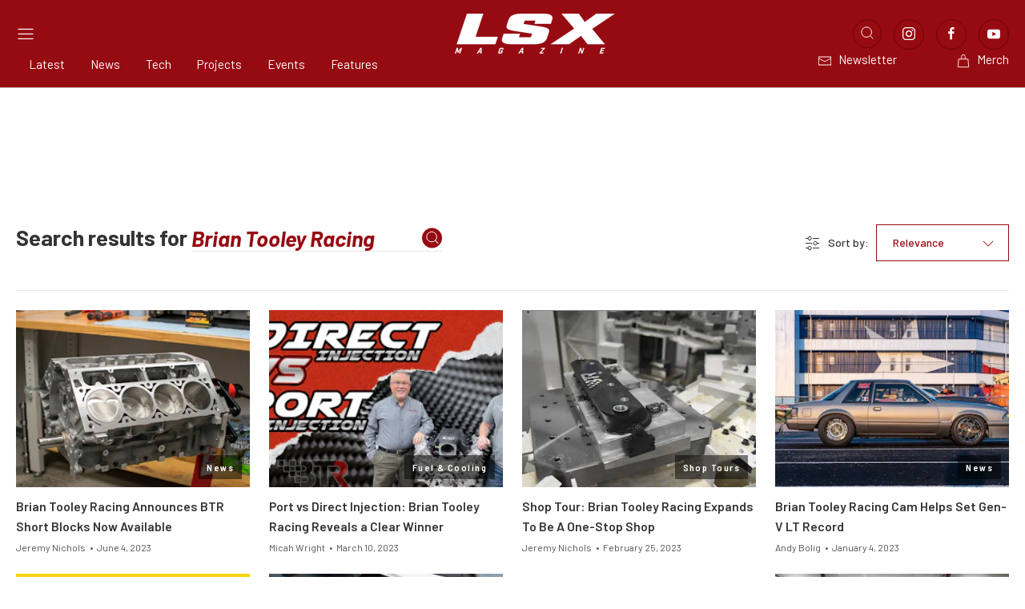

--- FILE ---
content_type: text/html; charset=UTF-8
request_url: https://www.lsxmag.com/search/Brian%20Tooley%20Racing/page/11/?taxonomy=video_cat
body_size: 29435
content:

<!doctype html>
<!--[if lt IE 7]><html class="no-js no-svg ie ie6 lt-ie9 lt-ie8 lt-ie7" lang="en-US"> <![endif]-->
<!--[if IE 7]><html class="no-js no-svg ie ie7 lt-ie9 lt-ie8" lang="en-US"> <![endif]-->
<!--[if IE 8]><html class="no-js no-svg ie ie8 lt-ie9" lang="en-US"> <![endif]-->
<!--[if gt IE 8]><!--><html class="no-js no-svg" lang="en-US"> <!--<![endif]-->
<head>
    <meta charset="UTF-8" />
    <link rel="stylesheet" href="https://www.lsxmag.com/app/themes/power-websites-theme/style.css" type="text/css" media="screen" />
    <meta http-equiv="Content-Type" content="text/html; charset=UTF-8" />
    <meta http-equiv="X-UA-Compatible" content="IE=edge">
    <meta name="viewport" content="width=device-width, initial-scale=1">
    <link rel="pingback" href="https://www.lsxmag.com/wp/xmlrpc.php" />
    <link rel="profile" href="http://gmpg.org/xfn/11">
    <link rel="preconnect" href="https://fonts.googleapis.com">
    <link rel="preconnect" href="https://fonts.gstatic.com" crossorigin>
    <link rel="preload" href="https://securepubads.g.doubleclick.net/tag/js/gpt.js" as="script">
    <link href="https://fonts.googleapis.com/css2?family=Barlow+Semi+Condensed:ital,wght@0,100;0,200;0,300;0,400;0,500;0,600;0,700;0,800;0,900;1,100;1,200;1,300;1,400;1,500;1,600;1,700;1,800;1,900&family=Barlow:ital,wght@0,100;0,200;0,300;0,400;0,500;0,600;0,700;0,800;0,900;1,100;1,200;1,300;1,400;1,500;1,600;1,700;1,800;1,900&family=Merriweather:ital,opsz,wght@0,18..144,300..900;1,18..144,300..900&family=Rubik:ital,wght@0,300..900;1,300..900&display=swap" rel="stylesheet" media="print" onload="this.media='all';">
    <noscript>
        <link href="https://fonts.googleapis.com/css2?family=Barlow+Semi+Condensed:ital,wght@0,100;0,200;0,300;0,400;0,500;0,600;0,700;0,800;0,900;1,100;1,200;1,300;1,400;1,500;1,600;1,700;1,800;1,900&family=Barlow:ital,wght@0,100;0,200;0,300;0,400;0,500;0,600;0,700;0,800;0,900;1,100;1,200;1,300;1,400;1,500;1,600;1,700;1,800;1,900&family=Merriweather:ital,opsz,wght@0,18..144,300..900;1,18..144,300..900&family=Rubik:ital,wght@0,300..900;1,300..900&display=swap" rel="stylesheet">
    </noscript>
    <script>
        let hptoAdState = sessionStorage.getItem("hptoadstate") || "expanded";
        document.documentElement.classList.add("hpto-ad-"+hptoAdState);

        console.log('hptoAdState:', hptoAdState);
    </script>
    <link rel="dns-prefetch" href="//lsxmag.imgix.net">
<link rel="preconnect" href="https://lsxmag.imgix.net" crossorigin>
<link rel="dns-prefetch" href="//speednik.imgix.net">
<link rel="preconnect" href="https://speednik.imgix.net" crossorigin>
<link rel="dns-prefetch" href="//power-websites.imgix.net">
<link rel="preconnect" href="https://power-websites.imgix.net" crossorigin>
<meta name='robots' content='noindex, follow' />

	<!-- This site is optimized with the Yoast SEO plugin v26.5 - https://yoast.com/wordpress/plugins/seo/ -->
	<title>You searched for Brian Tooley Racing - Page 11 of 13 - LSX Magazine</title>
	<meta property="og:locale" content="en_US" />
	<meta property="og:type" content="article" />
	<meta property="og:title" content="You searched for Brian Tooley Racing - Page 11 of 13 - LSX Magazine" />
	<meta property="og:url" content="https://www.lsxmag.com/search/Brian Tooley Racing/" />
	<meta property="og:site_name" content="LSX Magazine" />
	<meta property="og:image" content="https://www.lsxmag.com/app/uploads/2025/10/lsz-www.lsxmag.com.jpg" />
	<meta property="og:image:width" content="1200" />
	<meta property="og:image:height" content="675" />
	<meta property="og:image:type" content="image/jpeg" />
	<meta name="twitter:card" content="summary_large_image" />
	<meta name="twitter:title" content="You searched for Brian Tooley Racing - Page 11 of 13 - LSX Magazine" />
	<script type="application/ld+json" class="yoast-schema-graph">{"@context":"https://schema.org","@graph":[{"@type":["CollectionPage","SearchResultsPage"],"@id":"https://www.lsxmag.com/?s=Brian%20Tooley%20Racing","url":"https://www.lsxmag.com/?s=Brian%20Tooley%20Racing","name":"You searched for Brian Tooley Racing - Page 11 of 13 - LSX Magazine","isPartOf":{"@id":"https://www.lsxmag.com/#website"},"breadcrumb":{"@id":"#breadcrumb"},"inLanguage":"en-US"},{"@type":"BreadcrumbList","@id":"#breadcrumb","itemListElement":[{"@type":"ListItem","position":1,"name":"Home","item":"https://www.lsxmag.com/"},{"@type":"ListItem","position":2,"name":"You searched for Brian Tooley Racing"}]},{"@type":"WebSite","@id":"https://www.lsxmag.com/#website","url":"https://www.lsxmag.com/","name":"LSX Magazine","description":"LS Engine News, Builds &amp; Performance Tech","publisher":{"@id":"https://www.lsxmag.com/#organization"},"alternateName":"LSX Mag","potentialAction":[{"@type":"SearchAction","target":{"@type":"EntryPoint","urlTemplate":"https://www.lsxmag.com/?s={search_term_string}"},"query-input":{"@type":"PropertyValueSpecification","valueRequired":true,"valueName":"search_term_string"}}],"inLanguage":"en-US"},{"@type":"Organization","@id":"https://www.lsxmag.com/#organization","name":"LSX Magazine","url":"https://www.lsxmag.com/","logo":{"@type":"ImageObject","inLanguage":"en-US","@id":"https://www.lsxmag.com/#/schema/logo/image/","url":"https://lsxmag.imgix.net/2025/10/lsx-fb-www.lsxmag.com.jpg","contentUrl":"https://lsxmag.imgix.net/2025/10/lsx-fb-www.lsxmag.com.jpg","width":1024,"height":1024,"caption":"LSX Magazine"},"image":{"@id":"https://www.lsxmag.com/#/schema/logo/image/"}}]}</script>
	<!-- / Yoast SEO plugin. -->


<link rel='dns-prefetch' href='//securepubads.g.doubleclick.net' />
<link rel='dns-prefetch' href='//www.lsxmag.com' />
<link rel='dns-prefetch' href='//www.googletagmanager.com' />
<link rel="alternate" type="application/rss+xml" title="LSX Magazine &raquo; Feed" href="https://www.lsxmag.com/feed/" />
<link rel="alternate" type="application/rss+xml" title="LSX Magazine &raquo; Search Results for &#8220;Brian Tooley Racing&#8221; Feed" href="https://www.lsxmag.com/search/Brian+Tooley+Racing/feed/rss2/" />
<!-- www.lsxmag.com is managing ads with Advanced Ads 2.0.14 – https://wpadvancedads.com/ --><script id="LSX-ready">
			window.advanced_ads_ready=function(e,a){a=a||"complete";var d=function(e){return"interactive"===a?"loading"!==e:"complete"===e};d(document.readyState)?e():document.addEventListener("readystatechange",(function(a){d(a.target.readyState)&&e()}),{once:"interactive"===a})},window.advanced_ads_ready_queue=window.advanced_ads_ready_queue||[];		</script>
		<style id='wp-img-auto-sizes-contain-inline-css' type='text/css'>
img:is([sizes=auto i],[sizes^="auto," i]){contain-intrinsic-size:3000px 1500px}
/*# sourceURL=wp-img-auto-sizes-contain-inline-css */
</style>
<style id='wp-emoji-styles-inline-css' type='text/css'>

	img.wp-smiley, img.emoji {
		display: inline !important;
		border: none !important;
		box-shadow: none !important;
		height: 1em !important;
		width: 1em !important;
		margin: 0 0.07em !important;
		vertical-align: -0.1em !important;
		background: none !important;
		padding: 0 !important;
	}
/*# sourceURL=wp-emoji-styles-inline-css */
</style>
<style id='wp-block-library-inline-css' type='text/css'>
:root{--wp-block-synced-color:#7a00df;--wp-block-synced-color--rgb:122,0,223;--wp-bound-block-color:var(--wp-block-synced-color);--wp-editor-canvas-background:#ddd;--wp-admin-theme-color:#007cba;--wp-admin-theme-color--rgb:0,124,186;--wp-admin-theme-color-darker-10:#006ba1;--wp-admin-theme-color-darker-10--rgb:0,107,160.5;--wp-admin-theme-color-darker-20:#005a87;--wp-admin-theme-color-darker-20--rgb:0,90,135;--wp-admin-border-width-focus:2px}@media (min-resolution:192dpi){:root{--wp-admin-border-width-focus:1.5px}}.wp-element-button{cursor:pointer}:root .has-very-light-gray-background-color{background-color:#eee}:root .has-very-dark-gray-background-color{background-color:#313131}:root .has-very-light-gray-color{color:#eee}:root .has-very-dark-gray-color{color:#313131}:root .has-vivid-green-cyan-to-vivid-cyan-blue-gradient-background{background:linear-gradient(135deg,#00d084,#0693e3)}:root .has-purple-crush-gradient-background{background:linear-gradient(135deg,#34e2e4,#4721fb 50%,#ab1dfe)}:root .has-hazy-dawn-gradient-background{background:linear-gradient(135deg,#faaca8,#dad0ec)}:root .has-subdued-olive-gradient-background{background:linear-gradient(135deg,#fafae1,#67a671)}:root .has-atomic-cream-gradient-background{background:linear-gradient(135deg,#fdd79a,#004a59)}:root .has-nightshade-gradient-background{background:linear-gradient(135deg,#330968,#31cdcf)}:root .has-midnight-gradient-background{background:linear-gradient(135deg,#020381,#2874fc)}:root{--wp--preset--font-size--normal:16px;--wp--preset--font-size--huge:42px}.has-regular-font-size{font-size:1em}.has-larger-font-size{font-size:2.625em}.has-normal-font-size{font-size:var(--wp--preset--font-size--normal)}.has-huge-font-size{font-size:var(--wp--preset--font-size--huge)}.has-text-align-center{text-align:center}.has-text-align-left{text-align:left}.has-text-align-right{text-align:right}.has-fit-text{white-space:nowrap!important}#end-resizable-editor-section{display:none}.aligncenter{clear:both}.items-justified-left{justify-content:flex-start}.items-justified-center{justify-content:center}.items-justified-right{justify-content:flex-end}.items-justified-space-between{justify-content:space-between}.screen-reader-text{border:0;clip-path:inset(50%);height:1px;margin:-1px;overflow:hidden;padding:0;position:absolute;width:1px;word-wrap:normal!important}.screen-reader-text:focus{background-color:#ddd;clip-path:none;color:#444;display:block;font-size:1em;height:auto;left:5px;line-height:normal;padding:15px 23px 14px;text-decoration:none;top:5px;width:auto;z-index:100000}html :where(.has-border-color){border-style:solid}html :where([style*=border-top-color]){border-top-style:solid}html :where([style*=border-right-color]){border-right-style:solid}html :where([style*=border-bottom-color]){border-bottom-style:solid}html :where([style*=border-left-color]){border-left-style:solid}html :where([style*=border-width]){border-style:solid}html :where([style*=border-top-width]){border-top-style:solid}html :where([style*=border-right-width]){border-right-style:solid}html :where([style*=border-bottom-width]){border-bottom-style:solid}html :where([style*=border-left-width]){border-left-style:solid}html :where(img[class*=wp-image-]){height:auto;max-width:100%}:where(figure){margin:0 0 1em}html :where(.is-position-sticky){--wp-admin--admin-bar--position-offset:var(--wp-admin--admin-bar--height,0px)}@media screen and (max-width:600px){html :where(.is-position-sticky){--wp-admin--admin-bar--position-offset:0px}}

/*# sourceURL=wp-block-library-inline-css */
</style><style id='global-styles-inline-css' type='text/css'>
:root{--wp--preset--aspect-ratio--square: 1;--wp--preset--aspect-ratio--4-3: 4/3;--wp--preset--aspect-ratio--3-4: 3/4;--wp--preset--aspect-ratio--3-2: 3/2;--wp--preset--aspect-ratio--2-3: 2/3;--wp--preset--aspect-ratio--16-9: 16/9;--wp--preset--aspect-ratio--9-16: 9/16;--wp--preset--color--black: #000000;--wp--preset--color--cyan-bluish-gray: #abb8c3;--wp--preset--color--white: #ffffff;--wp--preset--color--pale-pink: #f78da7;--wp--preset--color--vivid-red: #cf2e2e;--wp--preset--color--luminous-vivid-orange: #ff6900;--wp--preset--color--luminous-vivid-amber: #fcb900;--wp--preset--color--light-green-cyan: #7bdcb5;--wp--preset--color--vivid-green-cyan: #00d084;--wp--preset--color--pale-cyan-blue: #8ed1fc;--wp--preset--color--vivid-cyan-blue: #0693e3;--wp--preset--color--vivid-purple: #9b51e0;--wp--preset--gradient--vivid-cyan-blue-to-vivid-purple: linear-gradient(135deg,rgb(6,147,227) 0%,rgb(155,81,224) 100%);--wp--preset--gradient--light-green-cyan-to-vivid-green-cyan: linear-gradient(135deg,rgb(122,220,180) 0%,rgb(0,208,130) 100%);--wp--preset--gradient--luminous-vivid-amber-to-luminous-vivid-orange: linear-gradient(135deg,rgb(252,185,0) 0%,rgb(255,105,0) 100%);--wp--preset--gradient--luminous-vivid-orange-to-vivid-red: linear-gradient(135deg,rgb(255,105,0) 0%,rgb(207,46,46) 100%);--wp--preset--gradient--very-light-gray-to-cyan-bluish-gray: linear-gradient(135deg,rgb(238,238,238) 0%,rgb(169,184,195) 100%);--wp--preset--gradient--cool-to-warm-spectrum: linear-gradient(135deg,rgb(74,234,220) 0%,rgb(151,120,209) 20%,rgb(207,42,186) 40%,rgb(238,44,130) 60%,rgb(251,105,98) 80%,rgb(254,248,76) 100%);--wp--preset--gradient--blush-light-purple: linear-gradient(135deg,rgb(255,206,236) 0%,rgb(152,150,240) 100%);--wp--preset--gradient--blush-bordeaux: linear-gradient(135deg,rgb(254,205,165) 0%,rgb(254,45,45) 50%,rgb(107,0,62) 100%);--wp--preset--gradient--luminous-dusk: linear-gradient(135deg,rgb(255,203,112) 0%,rgb(199,81,192) 50%,rgb(65,88,208) 100%);--wp--preset--gradient--pale-ocean: linear-gradient(135deg,rgb(255,245,203) 0%,rgb(182,227,212) 50%,rgb(51,167,181) 100%);--wp--preset--gradient--electric-grass: linear-gradient(135deg,rgb(202,248,128) 0%,rgb(113,206,126) 100%);--wp--preset--gradient--midnight: linear-gradient(135deg,rgb(2,3,129) 0%,rgb(40,116,252) 100%);--wp--preset--font-size--small: 13px;--wp--preset--font-size--medium: 20px;--wp--preset--font-size--large: 36px;--wp--preset--font-size--x-large: 42px;--wp--preset--spacing--20: 0.44rem;--wp--preset--spacing--30: 0.67rem;--wp--preset--spacing--40: 1rem;--wp--preset--spacing--50: 1.5rem;--wp--preset--spacing--60: 2.25rem;--wp--preset--spacing--70: 3.38rem;--wp--preset--spacing--80: 5.06rem;--wp--preset--shadow--natural: 6px 6px 9px rgba(0, 0, 0, 0.2);--wp--preset--shadow--deep: 12px 12px 50px rgba(0, 0, 0, 0.4);--wp--preset--shadow--sharp: 6px 6px 0px rgba(0, 0, 0, 0.2);--wp--preset--shadow--outlined: 6px 6px 0px -3px rgb(255, 255, 255), 6px 6px rgb(0, 0, 0);--wp--preset--shadow--crisp: 6px 6px 0px rgb(0, 0, 0);}:where(.is-layout-flex){gap: 0.5em;}:where(.is-layout-grid){gap: 0.5em;}body .is-layout-flex{display: flex;}.is-layout-flex{flex-wrap: wrap;align-items: center;}.is-layout-flex > :is(*, div){margin: 0;}body .is-layout-grid{display: grid;}.is-layout-grid > :is(*, div){margin: 0;}:where(.wp-block-columns.is-layout-flex){gap: 2em;}:where(.wp-block-columns.is-layout-grid){gap: 2em;}:where(.wp-block-post-template.is-layout-flex){gap: 1.25em;}:where(.wp-block-post-template.is-layout-grid){gap: 1.25em;}.has-black-color{color: var(--wp--preset--color--black) !important;}.has-cyan-bluish-gray-color{color: var(--wp--preset--color--cyan-bluish-gray) !important;}.has-white-color{color: var(--wp--preset--color--white) !important;}.has-pale-pink-color{color: var(--wp--preset--color--pale-pink) !important;}.has-vivid-red-color{color: var(--wp--preset--color--vivid-red) !important;}.has-luminous-vivid-orange-color{color: var(--wp--preset--color--luminous-vivid-orange) !important;}.has-luminous-vivid-amber-color{color: var(--wp--preset--color--luminous-vivid-amber) !important;}.has-light-green-cyan-color{color: var(--wp--preset--color--light-green-cyan) !important;}.has-vivid-green-cyan-color{color: var(--wp--preset--color--vivid-green-cyan) !important;}.has-pale-cyan-blue-color{color: var(--wp--preset--color--pale-cyan-blue) !important;}.has-vivid-cyan-blue-color{color: var(--wp--preset--color--vivid-cyan-blue) !important;}.has-vivid-purple-color{color: var(--wp--preset--color--vivid-purple) !important;}.has-black-background-color{background-color: var(--wp--preset--color--black) !important;}.has-cyan-bluish-gray-background-color{background-color: var(--wp--preset--color--cyan-bluish-gray) !important;}.has-white-background-color{background-color: var(--wp--preset--color--white) !important;}.has-pale-pink-background-color{background-color: var(--wp--preset--color--pale-pink) !important;}.has-vivid-red-background-color{background-color: var(--wp--preset--color--vivid-red) !important;}.has-luminous-vivid-orange-background-color{background-color: var(--wp--preset--color--luminous-vivid-orange) !important;}.has-luminous-vivid-amber-background-color{background-color: var(--wp--preset--color--luminous-vivid-amber) !important;}.has-light-green-cyan-background-color{background-color: var(--wp--preset--color--light-green-cyan) !important;}.has-vivid-green-cyan-background-color{background-color: var(--wp--preset--color--vivid-green-cyan) !important;}.has-pale-cyan-blue-background-color{background-color: var(--wp--preset--color--pale-cyan-blue) !important;}.has-vivid-cyan-blue-background-color{background-color: var(--wp--preset--color--vivid-cyan-blue) !important;}.has-vivid-purple-background-color{background-color: var(--wp--preset--color--vivid-purple) !important;}.has-black-border-color{border-color: var(--wp--preset--color--black) !important;}.has-cyan-bluish-gray-border-color{border-color: var(--wp--preset--color--cyan-bluish-gray) !important;}.has-white-border-color{border-color: var(--wp--preset--color--white) !important;}.has-pale-pink-border-color{border-color: var(--wp--preset--color--pale-pink) !important;}.has-vivid-red-border-color{border-color: var(--wp--preset--color--vivid-red) !important;}.has-luminous-vivid-orange-border-color{border-color: var(--wp--preset--color--luminous-vivid-orange) !important;}.has-luminous-vivid-amber-border-color{border-color: var(--wp--preset--color--luminous-vivid-amber) !important;}.has-light-green-cyan-border-color{border-color: var(--wp--preset--color--light-green-cyan) !important;}.has-vivid-green-cyan-border-color{border-color: var(--wp--preset--color--vivid-green-cyan) !important;}.has-pale-cyan-blue-border-color{border-color: var(--wp--preset--color--pale-cyan-blue) !important;}.has-vivid-cyan-blue-border-color{border-color: var(--wp--preset--color--vivid-cyan-blue) !important;}.has-vivid-purple-border-color{border-color: var(--wp--preset--color--vivid-purple) !important;}.has-vivid-cyan-blue-to-vivid-purple-gradient-background{background: var(--wp--preset--gradient--vivid-cyan-blue-to-vivid-purple) !important;}.has-light-green-cyan-to-vivid-green-cyan-gradient-background{background: var(--wp--preset--gradient--light-green-cyan-to-vivid-green-cyan) !important;}.has-luminous-vivid-amber-to-luminous-vivid-orange-gradient-background{background: var(--wp--preset--gradient--luminous-vivid-amber-to-luminous-vivid-orange) !important;}.has-luminous-vivid-orange-to-vivid-red-gradient-background{background: var(--wp--preset--gradient--luminous-vivid-orange-to-vivid-red) !important;}.has-very-light-gray-to-cyan-bluish-gray-gradient-background{background: var(--wp--preset--gradient--very-light-gray-to-cyan-bluish-gray) !important;}.has-cool-to-warm-spectrum-gradient-background{background: var(--wp--preset--gradient--cool-to-warm-spectrum) !important;}.has-blush-light-purple-gradient-background{background: var(--wp--preset--gradient--blush-light-purple) !important;}.has-blush-bordeaux-gradient-background{background: var(--wp--preset--gradient--blush-bordeaux) !important;}.has-luminous-dusk-gradient-background{background: var(--wp--preset--gradient--luminous-dusk) !important;}.has-pale-ocean-gradient-background{background: var(--wp--preset--gradient--pale-ocean) !important;}.has-electric-grass-gradient-background{background: var(--wp--preset--gradient--electric-grass) !important;}.has-midnight-gradient-background{background: var(--wp--preset--gradient--midnight) !important;}.has-small-font-size{font-size: var(--wp--preset--font-size--small) !important;}.has-medium-font-size{font-size: var(--wp--preset--font-size--medium) !important;}.has-large-font-size{font-size: var(--wp--preset--font-size--large) !important;}.has-x-large-font-size{font-size: var(--wp--preset--font-size--x-large) !important;}
/*# sourceURL=global-styles-inline-css */
</style>

<style id='classic-theme-styles-inline-css' type='text/css'>
/*! This file is auto-generated */
.wp-block-button__link{color:#fff;background-color:#32373c;border-radius:9999px;box-shadow:none;text-decoration:none;padding:calc(.667em + 2px) calc(1.333em + 2px);font-size:1.125em}.wp-block-file__button{background:#32373c;color:#fff;text-decoration:none}
/*# sourceURL=/wp-includes/css/classic-themes.min.css */
</style>
<link rel='stylesheet' id='COMMENTING_BLOCK-css' href='https://www.lsxmag.com/app/plugins/commenting-feature-premium/admin/assets/js/dist/styles/dashboardeditorStyle.build.min.css?ver=5.2' type='text/css' media='all' />
<link rel='stylesheet' id='request-access-style-css' href='https://www.lsxmag.com/app/plugins/commenting-feature-premium/admin/assets/js/dist/styles/frontStyle.build.min.css?ver=3886747500' type='text/css' media='' />
<link rel='stylesheet' id='sage-critical-css' href='https://www.lsxmag.com/app/themes/power-websites-theme/dist/css/app.min.critical.css?ver=5.16.0' type='text/css' media='all' />
<link rel='stylesheet' id='uikit-css' href='https://www.lsxmag.com/app/themes/power-websites-theme/dist/css/uikit.min.css?ver=3.19.1' type='text/css' media='all' />
<link rel="preload" as="style" href="https://www.lsxmag.com/app/themes/power-websites-theme/dist/css/app.min.css?ver=5.16.0" onload="this.onload=null;this.rel='stylesheet'"><noscript><link rel="stylesheet" href="https://www.lsxmag.com/app/themes/power-websites-theme/dist/css/app.min.css?ver=5.16.0"></noscript><link rel="preload" as="style" href="https://www.lsxmag.com/app/themes/power-websites-theme/assets/vendor/slick/slick.css?ver=1.8.1" onload="this.onload=null;this.rel='stylesheet'"><noscript><link rel="stylesheet" href="https://www.lsxmag.com/app/themes/power-websites-theme/assets/vendor/slick/slick.css?ver=1.8.1"></noscript><link rel="preload" as="style" href="https://www.lsxmag.com/app/themes/power-websites-theme/assets/vendor/slick/slick-theme.css?ver=1.8.1" onload="this.onload=null;this.rel='stylesheet'"><noscript><link rel="stylesheet" href="https://www.lsxmag.com/app/themes/power-websites-theme/assets/vendor/slick/slick-theme.css?ver=1.8.1"></noscript><script type="text/javascript" defer="defer" src="https://www.lsxmag.com/wp/wp-includes/js/jquery/jquery.min.js?ver=3.7.1" id="jquery-core-js"></script>
<script type="text/javascript" defer="defer" src="https://www.lsxmag.com/wp/wp-includes/js/jquery/jquery-migrate.min.js?ver=3.4.1" id="jquery-migrate-js"></script>
<script type="text/javascript" id="advanced-ads-advanced-js-js-extra">
/* <![CDATA[ */
var advads_options = {"blog_id":"1","privacy":{"enabled":false,"state":"not_needed"}};
//# sourceURL=advanced-ads-advanced-js-js-extra
/* ]]> */
</script>
<script type="text/javascript" defer="defer" src="https://www.lsxmag.com/app/plugins/advanced-ads/public/assets/js/advanced.min.js?ver=2.0.14" id="advanced-ads-advanced-js-js"></script>

<!-- Google tag (gtag.js) snippet added by Site Kit -->
<!-- Google Analytics snippet added by Site Kit -->
<script type="text/javascript" defer="defer" src="https://www.googletagmanager.com/gtag/js?id=GT-K5QNWPX" id="google_gtagjs-js" async></script>
<script type="text/javascript" id="google_gtagjs-js-after">
/* <![CDATA[ */
window.dataLayer = window.dataLayer || [];function gtag(){dataLayer.push(arguments);}
gtag("set","linker",{"domains":["www.lsxmag.com"]});
gtag("js", new Date());
gtag("set", "developer_id.dZTNiMT", true);
gtag("config", "GT-K5QNWPX");
 window._googlesitekit = window._googlesitekit || {}; window._googlesitekit.throttledEvents = []; window._googlesitekit.gtagEvent = (name, data) => { var key = JSON.stringify( { name, data } ); if ( !! window._googlesitekit.throttledEvents[ key ] ) { return; } window._googlesitekit.throttledEvents[ key ] = true; setTimeout( () => { delete window._googlesitekit.throttledEvents[ key ]; }, 5 ); gtag( "event", name, { ...data, event_source: "site-kit" } ); }; 
//# sourceURL=google_gtagjs-js-after
/* ]]> */
</script>
<script type="text/javascript" src="https://www.lsxmag.com/app/themes/power-websites-theme/dist/scripts/hpto-ad.min.js?ver=5.16.0" id="hpto-ad-js"></script>
<link rel="https://api.w.org/" href="https://www.lsxmag.com/wp-json/" /><link rel="EditURI" type="application/rsd+xml" title="RSD" href="https://www.lsxmag.com/wp/xmlrpc.php?rsd" />
<meta name="generator" content="WordPress 6.9" />
<meta name="generator" content="Site Kit by Google 1.167.0" /><!-- Stream WordPress user activity plugin v4.1.1 -->
		<script type="text/javascript">
			var advadsCfpQueue = [];
			var advadsCfpAd = function( adID ) {
				if ( 'undefined' === typeof advadsProCfp ) {
					advadsCfpQueue.push( adID )
				} else {
					advadsProCfp.addElement( adID )
				}
			}
		</script>
		<style id='critical-css'>body,html{scroll-behavior:smooth}.content-wrapper{max-width:1440px;margin:0 auto;overflow:hidden;padding:0 18px}.content-wrapper.small{max-width:688px}@media (min-width:640px){.content-wrapper{padding:0 24px}}@media (min-width:960px){.content-wrapper{padding:0 20px}}.link-icon{position:relative;display:block;width:36px;height:36px;min-height:unset;border-radius:50%;border:1px solid var(--social-media-border-color);color:var(--social-media-color)!important;background-color:var(--social-media-background-color);cursor:pointer;transition:all .3s ease}.link-icon *{color:var(--social-media-color)!important;line-height:unset!important;font-size:1px!important}.link-icon:focus,.link-icon:hover{color:var(--social-media-hover-color)!important;border:1px solid var(--social-media-hover-border-color);background-color:var(--social-media-hover-background-color)}.link-icon:focus *,.link-icon:hover *{color:var(--social-media-hover-color)!important}.hover-opacity .button-icon,.hover-opacity .button-icon span,.hover-opacity .button-icon span svg *{color:var(--navbar-text-color)!important}.hover-opacity a{transition:opacity .3s ease}.button-icon .uk-icon{margin-right:8px}figure figcaption{position:relative;padding:16px 18px;background-color:#333;color:#e6e6e6!important;font-size:14px!important;line-height:21px!important;font-weight:400!important}figure figcaption *{color:#e6e6e6!important}figure figcaption .uk-icon{top:50%;left:24px;transform:translateY(-50%)}@media (min-width:960px){figure figcaption{padding:16px 24px 16px 72px}}figure.post-thumbnail{position:relative;left:50%;transform:translateX(-50%);width:fit-content}figure.post-thumbnail figcaption{position:absolute!important;width:calc(100% - 96px)}.uk-grid.custom-grid{margin-left:-24px}.uk-grid.custom-grid>div{padding-left:24px}p:has(iframe[src^="https://www.youtube.com/embed/"]){position:relative;padding:56.25% 0 0;margin:0;height:0}.padding{padding:50px 0!important}.padding-small{padding:25px 0!important}@media (min-width:960px){.padding{padding:75px 0!important}.padding-small{padding:25px 0!important}}.padding.remove-top{padding-top:0!important}.button{font-family:Barlow,sans-serif!important;font-weight:500;display:inline-flex;align-items:center;border-width:1px;border-style:solid;border-color:transparent;text-decoration:none;transition:all .5s ease;line-height:20px;cursor:pointer}.button:focus,.button:hover{border-width:1px;border-style:solid;border-color:transparent;text-decoration:none}.button *{transition:all .5s ease}.button--circle{width:35px;height:35px;border-radius:50%;border:1px solid var(--main-color);background:var(--main-color);position:relative;transition:all .3s ease;display:inline-flex;align-items:center;justify-content:center}.button--circle:focus,.button--circle:hover{border-color:var(--hover-color);background-color:var(--hover-color)}.button--circle::after{content:"";position:absolute;top:50%;left:50%;transform:translate(-50%,-50%);width:16px;height:16px;background-color:#fff;transition:all .3s ease;-webkit-mask-image:url('data:image/svg+xml,<svg xmlns="http://www.w3.org/2000/svg" width="21" height="20" viewBox="0 0 21 20" fill="none"><path d="M4.66699 10H16.3337M16.3337 10L11.3337 15M16.3337 10L11.3337 5" stroke="%23121212" stroke-width="1.5" stroke-linecap="round" stroke-linejoin="round"/></svg>');-webkit-mask-repeat:no-repeat;-webkit-mask-size:contain;-webkit-mask-position:center;mask-image:url('data:image/svg+xml,<svg xmlns="http://www.w3.org/2000/svg" width="21" height="20" viewBox="0 0 21 20" fill="none"><path d="M4.66699 10H16.3337M16.3337 10L11.3337 15M16.3337 10L11.3337 5" stroke="%23121212" stroke-width="1.5" stroke-linecap="round" stroke-linejoin="round"/></svg>');mask-repeat:no-repeat;mask-size:contain;mask-position:center}.button--circle--prev::after{-webkit-mask-image:url('data:image/svg+xml,<svg xmlns="http://www.w3.org/2000/svg" width="21" height="20" viewBox="0 0 21 20" fill="none"><path d="M16.333 10H4.66634M4.66634 10L9.66634 5M4.66634 10L9.66634 15" stroke="%23121212" stroke-width="1.5" stroke-linecap="round" stroke-linejoin="round"/></svg>');mask-image:url('data:image/svg+xml,<svg xmlns="http://www.w3.org/2000/svg" width="21" height="20" viewBox="0 0 21 20" fill="none"><path d="M16.333 10H4.66634M4.66634 10L9.66634 5M4.66634 10L9.66634 15" stroke="%23121212" stroke-width="1.5" stroke-linecap="round" stroke-linejoin="round"/></svg>')}.button--circle--next::after{-webkit-mask-image:url('data:image/svg+xml,<svg xmlns="http://www.w3.org/2000/svg" width="21" height="20" viewBox="0 0 21 20" fill="none"><path d="M4.66699 10H16.3337M16.3337 10L11.3337 15M16.3337 10L11.3337 5" stroke="%23121212" stroke-width="1.5" stroke-linecap="round" stroke-linejoin="round"/></svg>');mask-image:url('data:image/svg+xml,<svg xmlns="http://www.w3.org/2000/svg" width="21" height="20" viewBox="0 0 21 20" fill="none"><path d="M4.66699 10H16.3337M16.3337 10L11.3337 15M16.3337 10L11.3337 5" stroke="%23121212" stroke-width="1.5" stroke-linecap="round" stroke-linejoin="round"/></svg>')}a,a:focus,a:hover,button,button:focus,button:hover{border:0;outline:0}input,input:focus,input:hover{outline:0}input{width:100%}@media (min-width:640px){input{width:auto}}header .navbar{background-color:var(--navbar-bg-color);padding:17px 0;border-bottom:1px solid #ccc}header .navbar-logo{max-width:200px}@media (min-width:1200px){header .navbar-items{display:flex;justify-content:space-between;align-items:center}}header .navbar-sidebar a,header .navbar-sidebar a *{color:var(--navbar-text-color)}header .navbar-sidebar button,header .navbar-sidebar button *{color:var(--navbar-text-color);background:0 0;padding:0;cursor:pointer}header .navbar-menu{margin-top:30px}@media (min-width:1200px){header .navbar-menu{margin-top:0}}header .navbar-menu .main-menu-items{display:flex;justify-content:space-between}@media (min-width:640px){header .navbar-menu .main-menu-items{justify-content:center}header .navbar-menu .main-menu-items>div{margin:0 16px}}header .navbar-menu .main-menu-items a{text-decoration:none}header .navbar-menu .main-menu-items a{font-size:12px}@media screen and (min-width:480px){header .navbar-menu .main-menu-items a{font-size:calc(12px + 4 * (100vw - 480px)/ 960)}}@media screen and (min-width:1440px){header .navbar-menu .main-menu-items a{font-size:16px}}header .navbar-menu.hover-opacity a{transition:opacity .3s ease;text-decoration:none;color:var(--navbar-text-color)}header .navbar-menu.hover-opacity a:hover{color:var(--navbar-text-color)}header .navbar-buttons a,header .navbar-buttons a span{text-decoration:none}header .navbar-buttons a,header .navbar-buttons a span{font-size:12px}@media screen and (min-width:480px){header .navbar-buttons a,header .navbar-buttons a span{font-size:calc(12px + 4 * (100vw - 480px)/ 960)}}@media screen and (min-width:1440px){header .navbar-buttons a,header .navbar-buttons a span{font-size:16px}}header .button-icon{padding-left:34px}header .search-input{background-color:var(--navbar-bg-color);padding:25px 0;display:none}@media (min-width:960px){header .search-input{padding:60px 0}}header .search-input input{border:none;border-bottom:1px solid #fff!important;padding:0 0 15px;height:35px;box-sizing:content-box;background-color:transparent;color:var(--navbar-text-color)!important}header .search-input input:focus{background-color:transparent}@media (min-width:960px){header .search-input input{padding:0 0 20px;height:40px}}header .search-input input{font-size:14px}@media screen and (min-width:480px){header .search-input input{font-size:calc(14px + 14 * (100vw - 480px)/ 960)}}@media screen and (min-width:1440px){header .search-input input{font-size:28px}}header .search-input input::placeholder{color:var(--navbar-text-color);opacity:.5}header .search-input button{background-color:transparent;cursor:pointer}:root{--ad-spacing-y:7%;--ad-spacing-y-mobile:10%;--ad-spacing-x:1.75%;--ad-spacing-x-mobile:3.25%;--ratio-desktop-expanded:4/1;--ratio-desktop-collapsed:10/1;--ratio-mobile-expanded:16/9;--ratio-mobile-collapsed:640/213}.single-post .related-posts{background-color:#f5f6f8}.single-post .related-posts .content-wrapper{max-width:unset;padding:0}.single-post .related-posts--grid .post-teaser{width:calc(100% - 10px);margin:0 5px}@media (min-width:960px){.single-post .related-posts--grid{display:flex;margin-left:-24px}.single-post .related-posts--grid>div{padding-left:24px;width:33.3333333333%}.single-post .related-posts--grid>div .post-teaser{width:100%;margin:0 auto}}@media (min-width:960px){.single-post .related-posts .content-wrapper{max-width:1440px;padding:0 20px}}.post-ad{padding:50px 0!important;position:relative;z-index:0;text-align:center;min-height:1px}.post-ad:has(div[id^=google_ads_iframe]:empty){display:none}.post-ad::before{content:"";position:absolute;top:0;left:50%;height:100%;width:100vw;transform:translateX(-50%);background:#ededed;z-index:-1}@media screen and (min-width:1424px){.post-ad::before{max-width:none}}.post-ad::after{content:"ADVERTISEMENT";position:absolute;top:15px;left:50%;width:100%;height:30px;transform:translateX(-50%);font-size:12px;line-height:30px;z-index:1;color:#3d3d3d;text-align:center}.teaser-list.uk-grid{margin-left:-24px}.teaser-list.uk-grid>div{padding-left:24px}.post-teaser.card a{padding:85px 35px;background-size:cover;background-position:center;position:relative;box-sizing:border-box}.post-teaser.card a::before{content:"";position:absolute;top:0;left:0;width:100%;height:100%;background:linear-gradient(0deg,rgba(0,0,0,.5) 0,rgba(0,0,0,.5) 100%)}@media (min-width:960px){.post-teaser.card a{padding:100px 35px}}.post-teaser.card a,.post-teaser.card a *{text-decoration:none;color:#fff!important;position:relative;z-index:1;line-height:32px;letter-spacing:-.24px;font-weight:700}.post-teaser:not(.card)>a{width:100%;height:221px;background:linear-gradient(0deg,rgba(0,0,0,.5) 0,rgba(0,0,0,.5) 100%);overflow:hidden;display:block;position:relative}.post-teaser:not(.card)>a img{width:100%;height:100%;object-fit:cover;transition:transform .3s ease;transform-origin:center center;display:block}.post-teaser:not(.card)>a:hover img{transform:scale(1.2,1.2)}.post-teaser:not(.card)>a:hover~div a{color:var(--main-color)!important}.post-teaser:not(.card) h2.post-title{font-weight:600!important;line-height:24px;margin:8px 0}.post-teaser:not(.card) h2.post-title *{color:#333;font-weight:600!important;text-decoration:none}.post-teaser:not(.card) h2.post-title *{font-size:14px}@media screen and (min-width:480px){.post-teaser:not(.card) h2.post-title *{font-size:calc(14px + 2 * (100vw - 480px)/ 960)}}@media screen and (min-width:1440px){.post-teaser:not(.card) h2.post-title *{font-size:16px}}.post-teaser:not(.card) h2.post-title :hover{color:var(--main-color)!important}.post-teaser:not(.card) .post-details *{font-size:12px!important;color:#505050;line-height:18px}.post-teaser .post-category{position:absolute;bottom:10px;right:10px;background:rgba(0,0,0,.5);color:#fff!important;width:fit-content;padding:0 10px;font-size:12px!important;font-family:"Barlow Semi Condensed",sans-serif;font-weight:600;line-height:30px;letter-spacing:1.44px}@media screen and (max-width:639px){.post-teaser.teaser-big{position:relative;left:50%;transform:translateX(-50%);min-width:100vw}}.post-teaser.teaser-big>a{flex-grow:1;height:100%}@media (min-width:960px){.post-teaser.teaser-big>a{height:440px}.post-teaser.teaser-big>a picture,.post-teaser.teaser-big>a picture img{height:440px}}@media (min-width:640px) and (max-width:959px){.teaser-list.main .uk-grid.teaser-list>div .post-teaser.teaser-big>a{height:auto;aspect-ratio:16/9}.teaser-list.main .uk-grid.teaser-list>div .post-teaser.teaser-big>a img{width:100%;height:100%;object-fit:cover}}.post-teaser.teaser-big .post-teaser--details{padding:18px;background-color:#f5f6f8}@media (min-width:960px){.post-teaser.teaser-big .post-teaser--details{padding:24px}}.post-teaser.teaser-big .post-teaser--details h2.post-title,.post-teaser.teaser-big .post-teaser--details h2.post-title *{font-weight:700!important}.post-teaser.teaser-big .post-teaser--details h2.post-title,.post-teaser.teaser-big .post-teaser--details h2.post-title *{font-size:18px}@media screen and (min-width:480px){.post-teaser.teaser-big .post-teaser--details h2.post-title,.post-teaser.teaser-big .post-teaser--details h2.post-title *{font-size:calc(18px + 8 * (100vw - 480px)/ 960)}}@media screen and (min-width:1440px){.post-teaser.teaser-big .post-teaser--details h2.post-title,.post-teaser.teaser-big .post-teaser--details h2.post-title *{font-size:26px}}.post-teaser.teaser-big .post-teaser--details p.post-excerpt{font-family:Barlow,sans-serif!important;line-height:24px;position:relative;padding-left:20px}.post-teaser.teaser-big .post-teaser--details p.post-excerpt{font-size:12px}@media screen and (min-width:480px){.post-teaser.teaser-big .post-teaser--details p.post-excerpt{font-size:calc(12px + 4 * (100vw - 480px)/ 960)}}@media screen and (min-width:1440px){.post-teaser.teaser-big .post-teaser--details p.post-excerpt{font-size:16px}}.post-teaser.teaser-big .post-teaser--details p.post-excerpt span.uk-icon{position:absolute;top:-3px;left:-6px}.post-teaser.teaser-big .post-teaser--details p.post-excerpt span.uk-icon,.post-teaser.teaser-big .post-teaser--details p.post-excerpt span.uk-icon *{color:var(--main-color)}@media screen and (max-width:639px){.post-teaser.teaser-small.internal{display:flex;align-items:flex-start}.post-teaser.teaser-small.internal a{width:40%;margin-right:16px;height:85px}.post-teaser.teaser-small.internal a .post-category{display:none}.post-teaser.teaser-small.internal div.post-teaser--details{width:60%}.post-teaser.teaser-small.internal div.post-teaser--details .post-title{margin-top:0!important}}.post-teaser.text-first .post-teaser--details{order:-1;margin-right:16px}.post-teaser.text-first a{margin-right:0!important}.post-teaser.small-on-desktop.internal{display:flex;align-items:flex-start}.post-teaser.small-on-desktop.internal>a{width:128px;margin-right:16px;height:85px}.post-teaser.small-on-desktop.internal>a .post-category{display:none}.post-teaser.small-on-desktop.internal div.post-teaser--details{width:60%}.post-teaser.small-on-desktop.internal div.post-teaser--details .post-title{margin-top:0!important}.suggested-articles h2 span{color:#505050;font-family:Barlow,sans-serif;font-size:12px;font-style:normal;font-weight:500;line-height:18px;letter-spacing:.36px}@media screen and (max-width:960px){.suggested-articles .slick-list{overflow:visible}.suggested-articles .slick-list .post-teaser{margin:0 5px}.suggested-articles .slick-list .post-teaser a{height:107px}}@media screen and (max-width:639px){.homepage-news-grid .content-wrapper,.homepage-news-grid .grid-container{padding:0!important}}.homepage-news-grid .grid-container{border-bottom:1px solid #ccc}@media (min-width:960px){.homepage-news-grid .grid-container{margin-bottom:25px}}.homepage-news-grid .first-column-posts .column-post-image,.homepage-news-grid .second-column-posts .column-post-image{height:221px;background-size:cover;background-position:center}.homepage-news-grid .first-column-posts .first-column-post,.homepage-news-grid .second-column-posts .first-column-post{background-color:#f5f6f8;padding:0 18px}@media (min-width:640px){.homepage-news-grid .first-column-posts .first-column-post,.homepage-news-grid .second-column-posts .first-column-post{padding:0 24px}}.homepage-news-grid .first-column-posts .first-column-post.first-post,.homepage-news-grid .second-column-posts .first-column-post.first-post{padding:0}.homepage-news-grid .first-column-posts .first-column-post.first-post .first-column-post--details,.homepage-news-grid .second-column-posts .first-column-post.first-post .first-column-post--details{padding:18px}@media (min-width:640px){.homepage-news-grid .first-column-posts .first-column-post.first-post .first-column-post--details,.homepage-news-grid .second-column-posts .first-column-post.first-post .first-column-post--details{padding:24px}}.homepage-news-grid .first-column-posts .first-column-post--details,.homepage-news-grid .second-column-posts .first-column-post--details{padding:18px 0;border-bottom:1px solid #ccc}@media (min-width:640px){.homepage-news-grid .first-column-posts .first-column-post--details,.homepage-news-grid .second-column-posts .first-column-post--details{padding:24px 0}}.homepage-news-grid .first-column-posts .first-column-post a.post-image,.homepage-news-grid .second-column-posts .first-column-post a.post-image{height:85px;position:relative;overflow:hidden;display:block}.homepage-news-grid .first-column-posts .first-column-post a.post-image img,.homepage-news-grid .second-column-posts .first-column-post a.post-image img{width:100%;height:100%;object-fit:cover;transition:transform .3s ease;transform-origin:center center;display:block}.homepage-news-grid .first-column-posts .first-column-post a.post-image:hover img,.homepage-news-grid .second-column-posts .first-column-post a.post-image:hover img{transform:scale(1.2,1.2)}.homepage-news-grid .first-column-posts .first-column-post:hover .post-details,.homepage-news-grid .first-column-posts .first-column-post:hover .post-title,.homepage-news-grid .second-column-posts .first-column-post:hover .post-details,.homepage-news-grid .second-column-posts .first-column-post:hover .post-title{color:var(--main-color)}.homepage-news-grid .first-column-posts .first-column-post a:hover h3.post-title,.homepage-news-grid .second-column-posts .first-column-post a:hover h3.post-title{color:var(--main-color)}.homepage-news-grid .first-column-posts .first-column-post:nth-child(4) .first-column-post--details,.homepage-news-grid .second-column-posts .first-column-post:nth-child(4) .first-column-post--details{border-bottom:none!important}@media (min-width:640px) and (max-width:959px){.homepage-news-grid .first-column-posts .second-column-post:last-child .second-column-post--details,.homepage-news-grid .second-column-posts .second-column-post:last-child .second-column-post--details{border-bottom:none!important}}.homepage-news-grid .first-column-posts .second-column-post>a,.homepage-news-grid .second-column-posts .second-column-post>a{position:relative;overflow:hidden}.homepage-news-grid .first-column-posts .second-column-post>a img,.homepage-news-grid .second-column-posts .second-column-post>a img{width:100%;height:100%;object-fit:cover;transition:transform .3s ease;transform-origin:center center;display:block}.homepage-news-grid .first-column-posts .second-column-post>a:hover img,.homepage-news-grid .second-column-posts .second-column-post>a:hover img{transform:scale(1.2,1.2)}.homepage-news-grid .first-column-posts .second-column-post>a:hover~.second-column-post--details *,.homepage-news-grid .second-column-posts .second-column-post>a:hover~.second-column-post--details *{color:var(--main-color)!important}.homepage-news-grid .first-column-posts .second-column-post>a .post-category,.homepage-news-grid .second-column-posts .second-column-post>a .post-category{position:absolute;bottom:10px;right:10px;background:rgba(0,0,0,.5);color:#fff!important;width:fit-content;padding:0 10px;font-size:12px!important;font-family:"Barlow Semi Condensed",sans-serif;font-weight:600;line-height:30px;letter-spacing:1.44px}.homepage-news-grid .first-column-posts .second-column-post--details,.homepage-news-grid .second-column-posts .second-column-post--details{padding:21px;border-bottom:1px solid #ccc}@media (min-width:640px){.homepage-news-grid .first-column-posts .second-column-post--details,.homepage-news-grid .second-column-posts .second-column-post--details{padding:21px 0}}.homepage-news-grid .first-column-posts .second-column-post--details h2,.homepage-news-grid .second-column-posts .second-column-post--details h2{font-size:18px}@media screen and (min-width:480px){.homepage-news-grid .first-column-posts .second-column-post--details h2,.homepage-news-grid .second-column-posts .second-column-post--details h2{font-size:calc(18px + 8 * (100vw - 480px)/ 960)}}@media screen and (min-width:1440px){.homepage-news-grid .first-column-posts .second-column-post--details h2,.homepage-news-grid .second-column-posts .second-column-post--details h2{font-size:26px}}.homepage-news-grid .first-column-posts .second-column-post--details a,.homepage-news-grid .second-column-posts .second-column-post--details a{text-decoration:none}.homepage-news-grid .first-column-posts .second-column-post--details a:hover h2,.homepage-news-grid .second-column-posts .second-column-post--details a:hover h2{color:var(--main-color)}.homepage-news-grid .first-column-posts .second-column-post--details .post-image,.homepage-news-grid .second-column-posts .second-column-post--details .post-image{height:85px;background-size:cover;background-position:center}.homepage-news-grid .first-column-posts{order:3}@media (min-width:960px){.homepage-news-grid .first-column-posts{order:unset}}.homepage-news-grid .teaser-big>a{height:100%}.homepage-news-grid .teaser-big>a picture,.homepage-news-grid .teaser-big>a picture img{height:100%}.homepage-news-grid .highlighted-post{order:1}@media (min-width:960px){.homepage-news-grid .highlighted-post{order:unset}}@media (min-width:640px) and (max-width:959px){.homepage-news-grid .highlighted-post .post-teaser.teaser-big>a{height:auto;aspect-ratio:3/2}.homepage-news-grid .highlighted-post .post-teaser.teaser-big>a img{width:100%;height:100%;object-fit:cover}}.homepage-news-grid .highlighted-post a.post-image{background-size:cover;background-position:center;flex-grow:1;min-height:250px}@media (min-width:960px){.homepage-news-grid .highlighted-post a.post-image{min-height:unset}}.homepage-news-grid .highlighted-post ul li{font-family:Barlow,sans-serif;line-height:24px;padding-left:18px}.homepage-news-grid .highlighted-post ul li{font-size:12px}@media screen and (min-width:480px){.homepage-news-grid .highlighted-post ul li{font-size:calc(12px + 4 * (100vw - 480px)/ 960)}}@media screen and (min-width:1440px){.homepage-news-grid .highlighted-post ul li{font-size:16px}}.homepage-news-grid .highlighted-post ul li span.uk-icon{position:absolute;top:0;left:-6px}.homepage-news-grid .highlighted-post ul li span.uk-icon,.homepage-news-grid .highlighted-post ul li span.uk-icon *{color:var(--main-color)!important}.homepage-news-grid .second-column-posts{order:4}@media (min-width:960px){.homepage-news-grid .second-column-posts{order:unset}}.homepage-news-grid .second-column-posts .post-teaser.small-on-desktop.internal>a{width:40%!important}.homepage-news-grid .second-column-posts .post-teaser.small-on-desktop.internal div.post-teaser--details{width:60%!important}.homepage-news-grid .bottom-posts{order:2}@media (min-width:960px){.homepage-news-grid .bottom-posts{order:unset}}@media screen and (max-width:639px){.homepage-news-grid .bottom-posts{margin-top:0!important}}@media screen and (max-width:639px){.homepage-news-grid .bottom-posts .bottom-post{margin-top:0!important}}.homepage-news-grid .bottom-posts .bottom-post:last-child>div>div{border-bottom:none}.homepage-news-grid .bottom-posts .bottom-post>div{padding:0 18px}.homepage-news-grid .bottom-posts .bottom-post>div>div{padding:18px 0;border-bottom:1px solid #ccc}@media (min-width:640px){.homepage-news-grid .bottom-posts .bottom-post>div>div{padding:0;border-bottom:none}}@media (min-width:640px){.homepage-news-grid .bottom-posts .bottom-post>div{padding:0}}.homepage-news-grid .bottom-posts .bottom-post .post-image{height:85px;background-size:cover;background-position:center}@media screen and (max-width:960px){.homepage-news-grid .bottom-posts .bottom-post .post-teaser h2.h3.post-title{line-height:21px}.homepage-news-grid .bottom-posts .bottom-post .post-teaser>a{width:90px;height:60px}.homepage-news-grid .bottom-posts .bottom-post .post-teaser .divider,.homepage-news-grid .bottom-posts .bottom-post .post-teaser .post-date{display:none}}@media screen and (max-width:639px){.homepage-news-grid .bottom-posts,.homepage-news-grid .first-column-posts,.homepage-news-grid .highlighted-post,.homepage-news-grid .second-column-posts{margin-top:0!important}}.homepage-news-grid a{text-decoration:none}.homepage-news-grid h3.post-title{font-weight:600;line-height:24px;font-size:16px!important}.homepage-news-grid div.post-details,.homepage-news-grid div.post-details *{color:#505050}.homepage-news-grid div.post-details,.homepage-news-grid div.post-details *{font-size:10px}@media screen and (min-width:480px){.homepage-news-grid div.post-details,.homepage-news-grid div.post-details *{font-size:calc(10px + 2 * (100vw - 480px)/ 960)}}@media screen and (min-width:1440px){.homepage-news-grid div.post-details,.homepage-news-grid div.post-details *{font-size:12px}}.homepage .suggested-articles{margin-bottom:24px}.homepage .suggested-articles:has(+.listing-ad){margin-bottom:0}.highlight-slider-grid{margin-bottom:0}@media (min-width:640px){.highlight-slider-grid{margin-bottom:24px}}.highlight-slider-grid .post-ad::after,.highlight-slider-grid .post-ad::before{z-index:1}.highlight-slider-grid .post-ad>div{position:relative;z-index:2}.highlight-slider-grid .content-wrapper{padding:0;position:relative}@media (min-width:640px){.highlight-slider-grid .content-wrapper{padding:24px}.highlight-slider-grid .content-wrapper::after{content:"";position:absolute;bottom:0;left:24px;right:24px;height:1px}}.highlight-slider-grid .teaser-list{margin-top:20px;padding:0 18px 18px 18px}@media (min-width:640px){.highlight-slider-grid .teaser-list{padding:0 0}.highlight-slider-grid .teaser-list .post-teaser>a{height:142px}.highlight-slider-grid .teaser-list>div{position:relative;padding:0 24px 0 24px}.highlight-slider-grid .teaser-list>div:not(:last-child)::after{content:"";position:absolute;top:0;right:0;width:1px;height:100%}.highlight-slider-grid .teaser-list>div:last-child{padding-right:0}}@media (min-width:960px){.highlight-slider-grid .teaser-list .post-teaser>a{height:290px}}.highlight-slider-grid .hero-slider{width:100%;overflow:hidden;border-radius:0;position:relative;height:250px}@media (min-width:640px){.highlight-slider-grid .hero-slider{height:488px}}@media (min-width:1200px){.highlight-slider-grid .hero-slider{height:600px}}.highlight-slider-grid .hero-slider #hero-slideshow{height:100%;position:relative}.highlight-slider-grid .hero-slider .slide{height:100%;position:absolute;top:0;left:0;right:0;bottom:0;background-size:cover;background-position:center;background-repeat:no-repeat;opacity:0;transition:opacity .5s ease-in-out}.highlight-slider-grid .hero-slider .slide.active{opacity:1}.highlight-slider-grid .hero-slider .uk-position-cover{height:100%;z-index:3}.highlight-slider-grid .slide-content{background:linear-gradient(180deg,rgba(0,0,0,0) 0,#000 70.87%);color:#fff;padding:24px;position:absolute;bottom:0;left:0;right:0;z-index:2;height:50%}@media (min-width:960px){.highlight-slider-grid .slide-content{padding:30px}}.highlight-slider-grid .slide-content h1{color:#fff;margin-bottom:4px}.highlight-slider-grid .slide-content .slide-meta{display:flex;align-items:center;gap:8px;letter-spacing:.3px}.highlight-slider-grid .slide-content .slide-meta *{font-size:10px}@media screen and (min-width:480px){.highlight-slider-grid .slide-content .slide-meta *{font-size:calc(10px + 2 * (100vw - 480px)/ 960)}}@media screen and (min-width:1440px){.highlight-slider-grid .slide-content .slide-meta *{font-size:12px}}.highlight-slider-grid .slide-content .slide-meta span{color:#fff}.highlight-slider-grid .button--circle{display:none;opacity:0;transition:opacity .3s ease;z-index:3;position:absolute}@media (min-width:640px){.highlight-slider-grid .button--circle{display:flex}}@media (min-width:640px){.highlight-slider-grid .hero-slider:hover .button--circle{opacity:1}}.highlight-slider-grid .slide-indicators{display:inline-flex;align-items:center;padding:12px;z-index:5}.highlight-slider-grid .slide-indicators .indicator-numbers{display:flex;gap:8px;margin:0;padding:0;list-style:none}.highlight-slider-grid .slide-indicators .indicator-numbers li{position:relative;display:flex;align-items:center}.highlight-slider-grid .slide-indicators .indicator-numbers li a{color:#fff;text-transform:uppercase;font-weight:500;font-size:12px;letter-spacing:1.2px;text-decoration:none;font-family:Barlow,sans-serif;display:flex;align-items:center;position:relative}.highlight-slider-grid .slide-indicators .indicator-numbers li a::after{content:"";width:0;height:2px;background:rgba(255,255,255,.3);margin-left:8px;transition:width .3s ease}.highlight-slider-grid .slide-indicators .indicator-numbers li a::before{content:"";position:absolute;margin-left:12px;left:8px;width:0;height:2px;background:var(--main-color);z-index:1;content:"";width:0;height:2px}.highlight-slider-grid .slide-indicators .indicator-numbers li a.active{color:var(--main-color)}.highlight-slider-grid .slide-indicators .indicator-numbers li a.active::after{width:36.5px}.highlight-slider-grid .slide-indicators .indicator-numbers li a.active::before{animation:fillProgress var(--autoplay-duration,4s) linear forwards}@keyframes fillProgress{from{width:0}to{width:36.5px}}.highlight-post-slider{width:100%;position:relative;overflow:hidden;padding-bottom:20px}@media (min-width:640px){.highlight-post-slider{margin-bottom:24px}}.highlight-post-slider .highlight-slider-container{position:relative;width:100%;height:375px;overflow:hidden}@media (min-width:640px){.highlight-post-slider .highlight-slider-container{height:510px}}@media (min-width:1200px){.highlight-post-slider .highlight-slider-container{height:600px}}.highlight-post-slider .highlight-slider-container .highlight-post-card{position:absolute;top:0;left:0;width:100%;height:100%;opacity:0;overflow:hidden;max-width:100%;align-self:stretch;transition:opacity .7s ease}@media (min-width:960px){.highlight-post-slider .highlight-slider-container .highlight-post-card{flex-shrink:0}}@media (min-width:1200px){.highlight-post-slider .highlight-slider-container .highlight-post-card{flex-shrink:0;aspect-ratio:12/5}}.highlight-post-slider .highlight-slider-container .highlight-post-card.active{opacity:1;z-index:1}.highlight-post-slider .highlight-slider-container .highlight-post-card .highlight-post-link{display:block;width:100%;height:100%;text-decoration:none;color:inherit;position:relative;z-index:2}.highlight-post-slider .highlight-slider-container .highlight-post-card .highlight-post-link .highlight-post-overlay{position:absolute;bottom:0;left:0;right:0;background:linear-gradient(transparent,rgba(0,0,0,.7));padding:40px 0 24px 0}@media (min-width:960px){.highlight-post-slider .highlight-slider-container .highlight-post-card .highlight-post-link .highlight-post-overlay{padding:60px 0 40px 0}}@media (min-width:1200px){.highlight-post-slider .highlight-slider-container .highlight-post-card .highlight-post-link .highlight-post-overlay{padding:80px 0 60px 0}}.highlight-post-slider .highlight-slider-container .highlight-post-card .highlight-post-link .highlight-post-overlay .content-wrapper{padding:0 18px;max-width:1440px;margin:0 auto}@media (min-width:640px){.highlight-post-slider .highlight-slider-container .highlight-post-card .highlight-post-link .highlight-post-overlay .content-wrapper{padding:0 24px}}@media (min-width:960px){.highlight-post-slider .highlight-slider-container .highlight-post-card .highlight-post-link .highlight-post-overlay .content-wrapper{padding:0 20px}}.highlight-post-slider .highlight-slider-container .highlight-post-card .highlight-post-link .highlight-post-overlay .content-wrapper .highlight-post-content h1{max-width:688px;margin-bottom:8px;color:#fff}.highlight-post-slider .highlight-slider-container .highlight-post-card .highlight-post-link .highlight-post-overlay .content-wrapper .highlight-post-content .slide-meta{display:flex;align-items:center;gap:8px;letter-spacing:.3px}.highlight-post-slider .highlight-slider-container .highlight-post-card .highlight-post-link .highlight-post-overlay .content-wrapper .highlight-post-content .slide-meta *{font-size:10px}@media screen and (min-width:480px){.highlight-post-slider .highlight-slider-container .highlight-post-card .highlight-post-link .highlight-post-overlay .content-wrapper .highlight-post-content .slide-meta *{font-size:calc(10px + 2 * (100vw - 480px)/ 960)}}@media screen and (min-width:1440px){.highlight-post-slider .highlight-slider-container .highlight-post-card .highlight-post-link .highlight-post-overlay .content-wrapper .highlight-post-content .slide-meta *{font-size:12px}}.highlight-post-slider .highlight-slider-container .highlight-post-card .highlight-post-link .highlight-post-overlay .content-wrapper .highlight-post-content .slide-meta span{color:#fff}.highlight-post-slider .highlight-play-pause{position:absolute;top:31px;right:145px;width:34px;height:34px;border:none;background:0 0;cursor:pointer;z-index:10;display:flex}.highlight-post-slider .highlight-play-pause .progress-circle{position:absolute;top:0;left:0;width:100%;height:100%}.highlight-post-slider .highlight-play-pause .progress-circle circle{stroke-width:2;fill:none;stroke:#fff}.highlight-post-slider .highlight-play-pause .progress-circle .progress-segment{stroke:var(--main-color);stroke-dasharray:0 100;stroke-linecap:round;transform:rotate(-90deg);transform-origin:center}.highlight-post-slider .highlight-play-pause .progress-circle .progress-segment.animating{animation:progressAnimation 4s linear}.highlight-post-slider .highlight-play-pause .pause-icon{position:absolute;top:50%;left:50%;transform:translate(-50%,-50%);z-index:2}.highlight-post-slider .highlight-play-pause .pause-icon rect{fill:#fff}.highlight-post-slider .highlight-play-pause .play-icon{position:absolute;top:50%;left:50%;transform:translate(-50%,-50%);z-index:2;display:none}.highlight-post-slider .highlight-play-pause .play-icon path{fill:#fff}.highlight-post-slider .highlight-play-pause.paused .play-icon{display:block}.highlight-post-slider .highlight-play-pause.paused .pause-icon{display:none}.highlight-post-slider .highlight-slider-indicators{position:absolute;top:43px;right:20px;display:inline-flex;align-items:center;gap:16px;z-index:10}.highlight-post-slider .highlight-slider-indicators .highlight-indicator{width:8px;height:8px;border:none;background:0 0;cursor:pointer;padding:0;position:relative}.highlight-post-slider .highlight-slider-indicators .highlight-indicator .indicator-active{display:none}.highlight-post-slider .highlight-slider-indicators .highlight-indicator .indicator-active circle{fill:#fff}.highlight-post-slider .highlight-slider-indicators .highlight-indicator .indicator-inactive{display:block}.highlight-post-slider .highlight-slider-indicators .highlight-indicator .indicator-inactive circle{stroke:#fff;fill:none}.highlight-post-slider .highlight-slider-indicators .highlight-indicator.active .indicator-active{display:block}.highlight-post-slider .highlight-slider-indicators .highlight-indicator.active .indicator-inactive{display:none}@keyframes progressAnimation{0%{stroke-dasharray:0 100}100%{stroke-dasharray:100 100}}.sliding-panels{padding-top:20px;background-color:#f5f6f8}.sliding-panels .panel{overflow:hidden}.sliding-panels .panel>a{padding:18px;height:226px;background-size:cover;background-position:center;text-decoration:none}@media (min-width:640px){.sliding-panels .panel>a{padding:24px}}@media (min-width:1200px){.sliding-panels .panel>a{height:600px}}.sliding-panels .panel>a *{color:#fff}.sliding-panels .panel>a::before{content:"";position:absolute;bottom:0;left:0;width:100%;height:159px;background:linear-gradient(180deg,rgba(0,0,0,0) 0,rgba(0,0,0,.7) 100%)}@media (min-width:1200px){.sliding-panels .panel>a::before{height:348px}}.sliding-panels .panel>a .post-details .post-title{margin-right:18px;width:80%}.sliding-panels .panel>a .post-details .post-title h2.small{font-size:18px}@media screen and (min-width:480px){.sliding-panels .panel>a .post-details .post-title h2.small{font-size:calc(18px + 6 * (100vw - 480px)/ 960)}}@media screen and (min-width:1440px){.sliding-panels .panel>a .post-details .post-title h2.small{font-size:24px}}.sliding-panels .panel>a .post-details .post-title h2.large{font-size:32px}@media screen and (min-width:1200px){.sliding-panels .panel>a .post-details .post-title h2.large{font-size:calc(32px + 8 * (100vw - 1200px)/ 240)}}@media screen and (min-width:1440px){.sliding-panels .panel>a .post-details .post-title h2.large{font-size:40px}}.sliding-panels .panel>a .post-category{width:20%}.sliding-panels .panel>a .post-category>div{font-weight:500;background:rgba(0,0,0,.5);padding:4px 10px;width:fit-content;margin-left:auto;margin-right:0}.sliding-panels .panel>a .post-category>div{font-size:10px}@media screen and (min-width:480px){.sliding-panels .panel>a .post-category>div{font-size:calc(10px + 2 * (100vw - 480px)/ 960)}}@media screen and (min-width:1440px){.sliding-panels .panel>a .post-category>div{font-size:12px}}.sliding-panels .panel>a .post-meta{margin-top:15px}.sliding-panels .panel>a .post-meta *{font-size:12px}@media (min-width:1200px){.sliding-panels .panel{min-width:0;transition:flex .5s ease;will-change:flex}}.sliding-panels .teaser-list{padding-top:20px;padding-bottom:20px}.sliding-panels .teaser-list>div{flex-grow:1}.sliding-panels .teaser-list>div .post-category{display:none}@media screen and (min-width:639px) and (max-width:1024px){.sliding-panels .teaser-list .post-teaser>a{height:85px}.sliding-panels .teaser-list .post-teaser .divider,.sliding-panels .teaser-list .post-teaser .post-date{display:none}}.sliding-panels .post-ad::after,.sliding-panels .post-ad::before{z-index:1}.sliding-panels .post-ad>div{position:relative;z-index:2}@media (min-width:640px){.sliding-panels{margin-bottom:20px}.sliding-panels .content-wrapper>div:first-child{padding-bottom:20px;border-bottom:1px solid #ccc}}@media (min-width:1200px){.sliding-panels .custom-grid .panel,.sliding-panels .custom-grid:hover .panel:not(:hover){flex:1}.sliding-panels .custom-grid .panel>a h2,.sliding-panels .custom-grid:hover .panel:not(:hover)>a h2{transition:opacity .5s ease}.sliding-panels .custom-grid .panel>a h2.small,.sliding-panels .custom-grid:hover .panel:not(:hover)>a h2.small{opacity:1;position:absolute;bottom:0;width:170px}}@media screen and (min-width:1200px) and (min-width:1366px){.sliding-panels .custom-grid .panel>a h2.small,.sliding-panels .custom-grid:hover .panel:not(:hover)>a h2.small{width:200px}}@media (min-width:1200px){.sliding-panels .custom-grid .panel>a h2.large,.sliding-panels .custom-grid:hover .panel:not(:hover)>a h2.large{opacity:0;width:375px}}@media screen and (min-width:1200px) and (min-width:1366px){.sliding-panels .custom-grid .panel>a h2.large,.sliding-panels .custom-grid:hover .panel:not(:hover)>a h2.large{width:450px}}@media (min-width:1200px){.sliding-panels .custom-grid .panel>a .post-category,.sliding-panels .custom-grid:hover .panel:not(:hover)>a .post-category{width:35%}}@media screen and (min-width:1200px) and (min-width:1366px){.sliding-panels .custom-grid .panel>a .post-category,.sliding-panels .custom-grid:hover .panel:not(:hover)>a .post-category{width:30%}}@media (min-width:1200px){.sliding-panels .custom-grid .panel>a .post-title,.sliding-panels .custom-grid:hover .panel:not(:hover)>a .post-title{width:65%;position:relative}}@media screen and (min-width:1200px) and (min-width:1366px){.sliding-panels .custom-grid .panel>a .post-title,.sliding-panels .custom-grid:hover .panel:not(:hover)>a .post-title{width:70%}}@media (min-width:1200px){.sliding-panels .custom-grid .panel>a .post-title .post-meta,.sliding-panels .custom-grid:hover .panel:not(:hover)>a .post-title .post-meta{transition:opacity .5s ease;opacity:0}.sliding-panels .custom-grid .panel:first-child,.sliding-panels .custom-grid:hover .panel:hover{flex:2}.sliding-panels .custom-grid .panel:first-child>a h2.small,.sliding-panels .custom-grid:hover .panel:hover>a h2.small{opacity:0}.sliding-panels .custom-grid .panel:first-child>a h2.large,.sliding-panels .custom-grid:hover .panel:hover>a h2.large{opacity:1}.sliding-panels .custom-grid .panel:first-child>a .post-title .post-meta,.sliding-panels .custom-grid:hover .panel:hover>a .post-title .post-meta{opacity:1}.sliding-panels .custom-grid .panel:first-child:hover>a h2.large,.sliding-panels .custom-grid:hover .panel:hover>a h2.large{text-decoration:underline}}.products-section{margin-top:0!important}.products-section .content-wrapper{overflow:visible!important;padding:0!important}@media (min-width:1440px){.products-section .content-wrapper{padding:0 20px!important}}.products-section .content-wrapper .padding-small{position:relative}.products-section .content-wrapper .padding-small::before{content:"";position:absolute;top:0;left:50%;transform:translateX(-50%);width:100vw;max-width:none;height:100%;background-color:#121212!important;z-index:-1;overflow:visible}.products-section a,.products-section a *{color:#fff!important}@media (min-width:640px) and (max-width:1100px){.products-section .custom-grid{overflow-x:auto;overflow-y:hidden;display:flex!important;flex-wrap:nowrap;-webkit-overflow-scrolling:touch;scroll-behavior:smooth;scrollbar-width:none;-ms-overflow-style:none}.products-section .custom-grid::-webkit-scrollbar{display:none}}
</style><link rel="icon" href="https://www.lsxmag.com/app/uploads/2025/10/cropped-LSX-32x32.gif" sizes="32x32" />
<link rel="icon" href="https://www.lsxmag.com/app/uploads/2025/10/cropped-LSX-192x192.gif" sizes="192x192" />
<link rel="apple-touch-icon" href="https://www.lsxmag.com/app/uploads/2025/10/cropped-LSX-180x180.gif" />
<meta name="msapplication-TileImage" content="https://www.lsxmag.com/app/uploads/2025/10/cropped-LSX-270x270.gif" />

			</head>
    <style>
    :root {
        --main-color: #960a11;
        --hover-color: #68050a;
        --navbar-text-color: #ffffff;
        --navbar-bg-color: #960a11;
        --side-navbar-text-color: #333333;
        --side-navbar-bg-color: #ffffff;
        --footer-text-color: #ffffff;
        --footer-hover-color: #960a11;
        --footer-bg-color: #1a1a1a;
        --network-menu-text-color: #ffffff;
        --network-menu-bg-color: #101010;
        --copyright-text-color: #808080;
        --social-media-color: #ffffff;
        --social-media-border-color: #68050a;
        --social-media-background-color: #960a11;
        --social-media-hover-color: #ffffff;
        --social-media-hover-border-color: #68050a;
        --social-media-hover-background-color: #68050a;
        --social-media-footer-color: #ffffff;
        --social-media-footer-border-color: #960a11;
        --social-media-footer-background-color: #960a11;
        --social-media-footer-hover-color: #ffffff;
        --social-media-footer-hover-border-color: #68050a;
        --social-media-footer-hover-background-color: #68050a;
        --side-navbar-copyright-text-color: #808080;
        --footer-copyright-text-color: #a0a0a0;
        --footer-network-menu-text-color: #ffffff;
        --footer-network-menu-bg-color: #101010;
    }
</style>
	<body class="search search-results paged paged-11 search-paged-11 wp-theme-power-websites-theme wp-front" data-template="base.twig">
		<div id="ajax-url" data-url="https://www.lsxmag.com/wp/wp-admin/admin-ajax.php"></div>
		        		<header uk-sticky>
							
<div class="navbar uk-width-1-1">
	<div class="content-wrapper">
		<div class="navbar-items">
			<div>
				<div
					class="uk-grid uk-flex-middle uk-flex-between" uk-grid>
										<div class="navbar-sidebar">
						<button class="uk-display-block" type="button" aria-label="Open sidebar menu"
						aria-controls="sidebar-nav" aria-expanded="false" uk-toggle="target: #sidebar-nav">
							<span aria-hidden="true" uk-icon="icon: menu; ratio: 1.2"></span>
						</button>
					</div>
																				
					
					<div class="navbar-logo">
						<a href="/">
							<img src="https://lsxmag.imgix.net/2025/10/lsxmag-logo.png?w=200&dpr=1&auto=compress,format" alt="LSX Magazine home" srcset="https://lsxmag.imgix.net/2025/10/lsxmag-logo.png?w=200&dpr=1&auto=compress,format 1x, https://lsxmag.imgix.net/2025/10/lsxmag-logo.png?w=200&dpr=2&auto=compress,format 2x, https://lsxmag.imgix.net/2025/10/lsxmag-logo.png?w=200&dpr=3&auto=compress,format 3x" sizes="200px" width="200" height="28">
						</a>
					</div>
										<div class="navbar-search-icon uk-hidden@l">
						<button class="uk-navbar-toggle uk-navbar-toggle-animate link-icon" type="button"
						aria-label="Open search" aria-controls="site-search" aria-expanded="false">
							<span uk-icon="icon: search; ratio: 0.9;" class="uk-position-center" aria-hidden="true"></span>
						</button>
						<div class="uk-dropbar uk-dropbar-top search-input" uk-drop="stretch: x; animation: slide-top; animate-out: true; mode: click; offset: 20;">
	<div class="content-wrapper">
		<form action="https://www.lsxmag.com/" method="get" class="uk-width-1-1 uk-width-2-5@m uk-margin-auto uk-position-relative">
			<input
				type="text"
				name="s"
				class="uk-input uk-width-1-1 uk-text-bold"
				placeholder="What are you looking for?"
				value="Brian Tooley Racing"
			>
			<div class="uk-position-top-right">
				<button type="submit" class="link-icon" aria-label="Search">
					<span uk-icon="icon: forward; ratio: 0.9;" class="uk-position-center"></span>
				</button>
			</div>
		</form>
	</div>
</div>					</div>
										<div class="navbar-menu uk-width-1-1 uk-width-auto@l uk-visible@l hover-opacity">
						
<div id="main-menu" class="main-menu">
    <div class="main-menu-items">
                    <div>
                <a href="https://www.lsxmag.com/latest/" >Latest</a>
            </div>
                    <div>
                <a href="https://www.lsxmag.com/news/" >News</a>
            </div>
                    <div>
                <a href="https://www.lsxmag.com/tech-stories/" >Tech</a>
            </div>
                    <div>
                <a href="https://www.lsxmag.com/projects/" >Projects</a>
            </div>
                    <div>
                <a href="https://www.lsxmag.com/event-coverage/" >Events</a>
            </div>
                    <div>
                <a href="https://www.lsxmag.com/features/" >Features</a>
            </div>
            </div>
</div>					</div>
				</div>
			</div>
			<div class="uk-visible@l">
				<div
					class="uk-grid uk-flex-middle uk-flex-right" uk-grid>
										<div class="navbar-icons">
						<div class="uk-grid uk-grid-small" uk-grid>
							<div class="search-icon">
								<button class="uk-navbar-toggle uk-navbar-toggle-animate link-icon" type="button"
								aria-label="Open search" aria-controls="site-search" aria-expanded="false">
									<span uk-icon="icon: search; ratio: 0.9;" class="uk-position-center" aria-hidden="true"></span>
								</button>
								<div class="uk-dropbar uk-dropbar-top search-input" uk-drop="stretch: x; animation: slide-top; animate-out: true; mode: click; offset: 20;">
	<div class="content-wrapper">
		<form action="https://www.lsxmag.com/" method="get" class="uk-width-1-1 uk-width-2-5@m uk-margin-auto uk-position-relative">
			<input
				type="text"
				name="s"
				class="uk-input uk-width-1-1 uk-text-bold"
				placeholder="What are you looking for?"
				value="Brian Tooley Racing"
			>
			<div class="uk-position-top-right">
				<button type="submit" class="link-icon" aria-label="Search">
					<span uk-icon="icon: forward; ratio: 0.9;" class="uk-position-center"></span>
				</button>
			</div>
		</form>
	</div>
</div>							</div>
															<div>
									<a href="https://www.instagram.com/lsxmag/" target="_blank" class="link-icon" aria-label="Link to Instagram">
										<span uk-icon="icon: instagram; ratio: 0.9;" class="uk-position-center"></span>
									</a>
								</div>
															<div>
									<a href="https://www.facebook.com/lsxmag/" target="_blank" class="link-icon" aria-label="Link to Facebook">
										<span uk-icon="icon: facebook; ratio: 0.9;" class="uk-position-center"></span>
									</a>
								</div>
															<div>
									<a href="https://www.youtube.com/@LSXMagazine" target="_blank" class="link-icon" aria-label="Link to Youtube">
										<span uk-icon="icon: youtube; ratio: 0.9;" class="uk-position-center"></span>
									</a>
								</div>
													</div>
					</div>
										<div class="navbar-buttons hover-opacity">
						<div class="uk-grid uk-flex-middle" uk-grid>
															<div>
									<a href="#newsletter-form" target="" class="button-icon uk-flex uk-flex-middle"  uk-scroll="offset: 100" >
										<span uk-icon="icon: mail; ratio: 0.9;"></span>
										<span>Newsletter</span>
									</a>
								</div>
															<div>
									<a href="https://www.racingshirts.com/collections/lsx" target="_blank" class="button-icon uk-flex uk-flex-middle" >
										<span uk-icon="icon: bag; ratio: 0.9;"></span>
										<span>Merch</span>
									</a>
								</div>
													</div>
					</div>
				</div>
			</div>
		</div>
	</div>
</div>
<div id="sidebar-nav" uk-offcanvas>
	<div class="uk-offcanvas-bar">
		<button class="uk-offcanvas-close" type="button" uk-close></button>
		<div class="sidebar-logo uk-text-center">
			<a href="/">
												<img src="https://lsxmag.imgix.net/2025/08/lsxmag-logo-red.png?w=220&auto=compress,format" loading="lazy" alt="LSX Magazine home">
			</a>
		</div>
		<div class="sidebar-main-menu">
			
<div id="main-menu" class="main-menu">
    <div class="main-menu-items">
                    <div>
                <a href="https://www.lsxmag.com/latest/" >Latest</a>
            </div>
                    <div>
                <a href="https://www.lsxmag.com/news/" >News</a>
            </div>
                    <div>
                <a href="https://www.lsxmag.com/tech-stories/" >Tech</a>
            </div>
                    <div>
                <a href="https://www.lsxmag.com/projects/" >Projects</a>
            </div>
                    <div>
                <a href="https://www.lsxmag.com/event-coverage/" >Events</a>
            </div>
                    <div>
                <a href="https://www.lsxmag.com/features/" >Features</a>
            </div>
            </div>
</div>		</div>
		<div class="sidebar-footer-menu">
			
<div id="footer-menu" class="main-menu">
    <div class="main-menu-items">
                    <div>
                <a href="https://www.lsxmag.com/about-us/" >About Us</a>
            </div>
                    <div>
                <a href="https://www.lsxmag.com/contact-us/" >Contact Us</a>
            </div>
                    <div>
                <a href="https://www.powerautomedia.com/careers/" target="_blank">Send Us a Tip</a>
            </div>
                    <div>
                <a href="https://form.asana.com/?k=ddyVSFuGBEvz8ddqPSdnTA&d=1204085091255505" target="_blank">Write for Us</a>
            </div>
                    <div>
                <a href="https://www.powerautomedia.com/advertise/" target="_blank">Advertise</a>
            </div>
            </div>
</div>			<ul class="uk-margin-remove-bottom" uk-accordion>
				<li>
					<a class="uk-accordion-title uk-flex uk-flex-between uk-flex-middle" href>
						<span>
							Digital Titles
						</span>
						<span uk-icon="icon: chevron-down;"></span>
					</a>
					<div class="uk-accordion-content">
												<div id="network-menu" class="main-menu">
							<div class="main-menu-items">
																	<div>
										<a href="https://www.chevyhardcore.com/" target="_blank">Chevy Hardcore</a>
									</div>
																	<div>
										<a href="https://www.dieselarmy.com/" target="_blank">Diesel Army</a>
									</div>
																	<div>
										<a href="https://www.dragzine.com/" target="_blank">DragZine</a>
									</div>
																	<div>
										<a href="https://www.enginelabs.com/" target="_blank">EngineLabs</a>
									</div>
																	<div>
										<a href="https://www.fordmuscle.com/" target="">FordMuscle</a>
									</div>
																	<div>
										<a href="https://www.lsxmag.com/" target="_blank">LSX Magazine</a>
									</div>
																	<div>
										<a href="https://www.offroadxtreme.com/" target="_blank">Offroad Extreme</a>
									</div>
																	<div>
										<a href="https://www.streetmusclemag.com/" target="_blank">Street Muscle</a>
									</div>
															</div>
						</div>
					</div>
				</li>
			</ul>
		</div>
		<div class="sidebar-buttons uk-margin-bottom">
			<div class="uk-grid-small uk-child-width-1-2 uk-flex-middle" uk-grid>
									<div>
						<a href="#newsletter-form" target="" class="button-icon uk-flex uk-flex-middle uk-flex-center">
							<span uk-icon="icon: mail; ratio: 0.9;"></span>
							<span>Newsletter</span>
						</a>
					</div>
									<div>
						<a href="https://www.racingshirts.com/collections/lsx" target="_blank" class="button-icon uk-flex uk-flex-middle uk-flex-center">
							<span uk-icon="icon: bag; ratio: 0.9;"></span>
							<span>Merch</span>
						</a>
					</div>
							</div>
		</div>
		<div class="sidebar-social-media uk-margin-bottom">
			<div class="uk-flex uk-flex-middle uk-flex-between">
				<div class="social-media-label">
					Follow us on:
				</div>
				<div>
					<div class="uk-grid uk-grid-small uk-flex-end" uk-grid>
													<div>
								<a href="https://www.instagram.com/lsxmag/" target="_blank" class="link-icon"
								aria-label="Link to Instagram">
									<span uk-icon="icon: instagram; ratio: 0.9;" class="uk-position-center"></span>
								</a>
							</div>
													<div>
								<a href="https://www.facebook.com/lsxmag/" target="_blank" class="link-icon"
								aria-label="Link to Facebook">
									<span uk-icon="icon: facebook; ratio: 0.9;" class="uk-position-center"></span>
								</a>
							</div>
													<div>
								<a href="https://www.youtube.com/@LSXMagazine" target="_blank" class="link-icon"
								aria-label="Link to Youtube">
									<span uk-icon="icon: youtube; ratio: 0.9;" class="uk-position-center"></span>
								</a>
							</div>
											</div>
				</div>
			</div>
		</div>
		<div class="sidebar-copyright">
			&copy; 2026 POWER Automotive Media. All Rights Reserved.
		</div>
	</div>
</div>
					</header>

		<section id="content" role="main" class="section-wrapper">
												
											<div class="hpto-replacement-ad uk-width-1-1 padding-small uk-padding-remove-bottom uk-visible@m" style="height: calc(90px + 50px); box-sizing: border-box;">
					<div class="content-wrapper uk-text-center">
						<script async="async" src="https://securepubads.g.doubleclick.net/tag/js/gpt.js"></script>
<script> var googletag = googletag || {}; googletag.cmd = googletag.cmd || [];</script>
<div id="gpt-ad-5856998974458-0">
  <script>
	googletag.cmd.push(function() {
		var mapping = googletag.sizeMapping().
addSize([0, 0], [970, 90]).
build();
		googletag.defineSlot( '/86903851/lsx_970x90_sticky', [[728,90],[970,90]], 'gpt-ad-5856998974458-0' )
		.addService(googletag.pubads()).defineSizeMapping(mapping).setCollapseEmptyDiv(true);
				window.advadsGamEmptySlotsTimers = window.advadsGamEmptySlotsTimers || {};
		const timers                     = window.advadsGamEmptySlotsTimers;

		timers['gpt-ad-5856998974458-0'] = setTimeout( function () {
			const id = 'gpt-ad-5856998974458-0';
			document.dispatchEvent( new CustomEvent( 'aagam_empty_slot', {detail: id} ) );
			delete ( timers[id] );
		}, 1000 );

		if ( typeof window.advadsGamHasEmptySlotListener === 'undefined' ) {
			googletag.pubads().addEventListener( 'slotRequested', function ( ev ) {
				const id = ev.slot.getSlotElementId();
				if ( typeof timers[id] === 'undefined' ) {
					return;
				}
				clearTimeout( timers[id] );
				timers[id] = setTimeout( function () {
					document.dispatchEvent( new CustomEvent( 'aagam_empty_slot', {detail: id} ) );
					delete ( timers[id] );
				}, 2500 );
			} );
			googletag.pubads().addEventListener( 'slotResponseReceived', function ( ev ) {
				const id = ev.slot.getSlotElementId();
				if ( typeof timers[id] !== 'undefined' ) {
					clearTimeout( timers[id] );
					delete ( timers[id] );
				}
				if ( ! ev.slot.getResponseInformation() ) {
					document.dispatchEvent( new CustomEvent( 'aagam_empty_slot', {detail: id} ) );
				}
			} );
			window.advadsGamHasEmptySlotListener = true;
		}

		googletag.enableServices();
		googletag.display( 'gpt-ad-5856998974458-0' );
	} );
  </script>
</div>

					</div>
				</div>
												<div class="hpto-replacement-ad uk-width-1-1 padding-small uk-padding-remove-bottom uk-hidden@m" style="height: calc(100px + 50px); box-sizing: border-box;">
					<div class="content-wrapper uk-text-center">
						<script async="async" src="https://securepubads.g.doubleclick.net/tag/js/gpt.js"></script>
<script> var googletag = googletag || {}; googletag.cmd = googletag.cmd || [];</script>
<div id="gpt-ad-7340476270792-0">
  <script>
	googletag.cmd.push(function() {
				googletag.defineSlot( '/86903851/LSX_M320x100_Mobile_Home', [320,100], 'gpt-ad-7340476270792-0' )
		.addService(googletag.pubads()).setCollapseEmptyDiv(true);
				window.advadsGamEmptySlotsTimers = window.advadsGamEmptySlotsTimers || {};
		const timers                     = window.advadsGamEmptySlotsTimers;

		timers['gpt-ad-7340476270792-0'] = setTimeout( function () {
			const id = 'gpt-ad-7340476270792-0';
			document.dispatchEvent( new CustomEvent( 'aagam_empty_slot', {detail: id} ) );
			delete ( timers[id] );
		}, 1000 );

		if ( typeof window.advadsGamHasEmptySlotListener === 'undefined' ) {
			googletag.pubads().addEventListener( 'slotRequested', function ( ev ) {
				const id = ev.slot.getSlotElementId();
				if ( typeof timers[id] === 'undefined' ) {
					return;
				}
				clearTimeout( timers[id] );
				timers[id] = setTimeout( function () {
					document.dispatchEvent( new CustomEvent( 'aagam_empty_slot', {detail: id} ) );
					delete ( timers[id] );
				}, 2500 );
			} );
			googletag.pubads().addEventListener( 'slotResponseReceived', function ( ev ) {
				const id = ev.slot.getSlotElementId();
				if ( typeof timers[id] !== 'undefined' ) {
					clearTimeout( timers[id] );
					delete ( timers[id] );
				}
				if ( ! ev.slot.getResponseInformation() ) {
					document.dispatchEvent( new CustomEvent( 'aagam_empty_slot', {detail: id} ) );
				}
			} );
			window.advadsGamHasEmptySlotListener = true;
		}

		googletag.enableServices();
		googletag.display( 'gpt-ad-7340476270792-0' );
	} );
  </script>
</div>

					</div>
				</div>
							
			<div class="wrapper ">
					<div class="search-results-page uk-width-1-1">
		<div class="content-wrapper">

											<div class="search-header-container">
					<div class="uk-grid uk-flex-between uk-child-width-1-1 uk-child-width-auto@m" uk-grid>
						<div>
							<div class="uk-flex results">
								<div>
									<h1 class="search-header">
										Search results for&nbsp;
																			</h1>
								</div>
																	<div class="search-page-form">
										<form action="https://www.lsxmag.com/" method="get" class="uk-width-1-1 uk-margin-auto uk-position-relative">
											<input type="search" name="s" class="uk-input uk-width-1-1 uk-text-bold" value="Brian Tooley Racing">
											<div class="uk-position-center-right">
												<button type="submit" class="link-icon" aria-label="Search">
													<span uk-icon="icon: search; ratio: 0.9;" class="uk-position-center"></span>
												</button>
											</div>
										</form>
									</div>
															</div>
						</div>
						<div>
							<div class="uk-inline sort-container">
								<span uk-icon="icon: settings;" class="uk-margin-xsmall-right"></span>
								<span class="uk-margin-xsmall-right">Sort by:</span>

																
								<button class="button button--secondary sort-button uk-flex uk-flex-between" type="button">
									<span>Relevance</span>
									<span uk-icon="icon: chevron-down;" class="uk-margin-xsmall-left"></span>
								</button>

								<div uk-dropdown="mode: click; pos: bottom-right; animation: reveal-top; animate-out: true; duration: 300" class="uk-padding-small" style="display: none;">
									<ul class="uk-nav uk-dropdown-nav">
										<li class="uk-active">
											<a href="/search/Brian%20Tooley%20Racing/page/11/?taxonomy=video_cat&sort=relevance">Relevance</a>
										</li>
										<li class="">
											<a href="/search/Brian%20Tooley%20Racing/page/11/?taxonomy=video_cat&sort=date&order=DESC">Newest to Oldest</a>
										</li>
										<li class="">
											<a href="/search/Brian%20Tooley%20Racing/page/11/?taxonomy=video_cat&sort=date&order=ASC">Oldest to Newest</a>
										</li>
									</ul>
								</div>
							</div>
						</div>
					</div>
				</div>

				
												
												
								
				<div class="uk-grid teaser-list main uk-child-width-1-1 uk-child-width-1-2@s uk-child-width-1-4@m" uk-grid>
											
				
		
	
	
		
	
	
					
					
													
	
					
		


<div class="post-teaser internal teaser-small  ">
	<a href="https://www.lsxmag.com/news/brian-tooley-racing-announces-btr-short-block-now-available/" class="uk-display-block uk-position-relative"  aria-hidden="true" tabindex="-1">
		
		<picture>
										<source media="(min-width: 959px)" srcset="https://speednik.imgix.net/2023/06/brian-tooley-racing-announces-btr-short-blocks-now-available-2023-06-03_20-54-36_326913.jpg?fit=fill&crop=faces,focalpoint&auto=compress&fm=webp&w=342&q=60 1x">
			
			<img
				src="https://speednik.imgix.net/2023/06/brian-tooley-racing-announces-btr-short-blocks-now-available-2023-06-03_20-54-36_326913.jpg?fit=fill&crop=faces,focalpoint&auto=compress&fm=webp&w=342&q=60&dpr=2"
				srcset="https://speednik.imgix.net/2023/06/brian-tooley-racing-announces-btr-short-blocks-now-available-2023-06-03_20-54-36_326913.jpg?fit=fill&crop=faces,focalpoint&auto=compress&fm=webp&w=240&q=60 240w"
				sizes="(max-width: 480px) 150px, (max-width: 639px) 240px, 342px"
				alt=""
				width="342"
				loading="lazy"
				loading="lazy"
			>
		</picture>
		
		<div class="post-category">
			News
		</div>
	</a>
	<div class="post-teaser--details">
		<h2 class="h3 post-title ">
			<a href="https://www.lsxmag.com/news/brian-tooley-racing-announces-btr-short-block-now-available/" >
				Brian Tooley Racing Announces BTR Short Blocks Now Available
			</a>
		</h2>
		
		
							<div class="uk-flex post-details">
				<div>Jeremy Nichols</div>
									<div class="uk-margin-xsmall-right uk-margin-xsmall-left divider">&bull;</div>
					<div class="post-date">June 4, 2023</div>
							</div>
			</div>
</div>

																	
				
		
																																	
	
		
	
	
					
					
													
	
					
		


<div class="post-teaser internal teaser-small  ">
	<a href="https://www.lsxmag.com/tech-stories/port-vs-direct-injection-brian-tooley-racing-reveals-a-clear-winner/" class="uk-display-block uk-position-relative"  aria-hidden="true" tabindex="-1">
		
		<picture>
										<source media="(min-width: 959px)" srcset="https://speednik.imgix.net/2023/03/port-vs-direct-injection-brian-tooley-racing-reveals-a-clear-winner-2023-03-09_14-37-31_461622.jpg?fit=fill&crop=faces,focalpoint&auto=compress&fm=webp&w=342&q=60 1x">
			
			<img
				src="https://speednik.imgix.net/2023/03/port-vs-direct-injection-brian-tooley-racing-reveals-a-clear-winner-2023-03-09_14-37-31_461622.jpg?fit=fill&crop=faces,focalpoint&auto=compress&fm=webp&w=342&q=60&dpr=2"
				srcset="https://speednik.imgix.net/2023/03/port-vs-direct-injection-brian-tooley-racing-reveals-a-clear-winner-2023-03-09_14-37-31_461622.jpg?fit=fill&crop=faces,focalpoint&auto=compress&fm=webp&w=240&q=60 240w"
				sizes="(max-width: 480px) 150px, (max-width: 639px) 240px, 342px"
				alt=""
				width="342"
				loading="lazy"
				loading="lazy"
			>
		</picture>
		
		<div class="post-category">
			Fuel &amp; Cooling
		</div>
	</a>
	<div class="post-teaser--details">
		<h2 class="h3 post-title ">
			<a href="https://www.lsxmag.com/tech-stories/port-vs-direct-injection-brian-tooley-racing-reveals-a-clear-winner/" >
				Port vs Direct Injection: Brian Tooley Racing Reveals a Clear Winner
			</a>
		</h2>
		
		
							<div class="uk-flex post-details">
				<div>Micah Wright</div>
									<div class="uk-margin-xsmall-right uk-margin-xsmall-left divider">&bull;</div>
					<div class="post-date">March 10, 2023</div>
							</div>
			</div>
</div>

																	
				
		
																										
	
		
	
	
					
					
													
	
					
		


<div class="post-teaser internal teaser-small  ">
	<a href="https://www.lsxmag.com/features/shop-tour-brian-tooley-racing-expands-to-be-a-one-stop-shop/" class="uk-display-block uk-position-relative"  aria-hidden="true" tabindex="-1">
		
		<picture>
										<source media="(min-width: 959px)" srcset="https://speednik.imgix.net/2023/02/shop-tour-brian-tooley-racing-expands-to-be-a-one-stop-shop-2023-02-22_12-46-59_984088.jpg?fit=fill&crop=faces,focalpoint&auto=compress&fm=webp&w=342&q=60 1x">
			
			<img
				src="https://speednik.imgix.net/2023/02/shop-tour-brian-tooley-racing-expands-to-be-a-one-stop-shop-2023-02-22_12-46-59_984088.jpg?fit=fill&crop=faces,focalpoint&auto=compress&fm=webp&w=342&q=60&dpr=2"
				srcset="https://speednik.imgix.net/2023/02/shop-tour-brian-tooley-racing-expands-to-be-a-one-stop-shop-2023-02-22_12-46-59_984088.jpg?fit=fill&crop=faces,focalpoint&auto=compress&fm=webp&w=240&q=60 240w"
				sizes="(max-width: 480px) 150px, (max-width: 639px) 240px, 342px"
				alt=""
				width="342"
				loading="lazy"
				loading="lazy"
			>
		</picture>
		
		<div class="post-category">
			Shop Tours
		</div>
	</a>
	<div class="post-teaser--details">
		<h2 class="h3 post-title ">
			<a href="https://www.lsxmag.com/features/shop-tour-brian-tooley-racing-expands-to-be-a-one-stop-shop/" >
				Shop Tour: Brian Tooley Racing Expands To Be A One-Stop Shop
			</a>
		</h2>
		
		
							<div class="uk-flex post-details">
				<div>Jeremy Nichols</div>
									<div class="uk-margin-xsmall-right uk-margin-xsmall-left divider">&bull;</div>
					<div class="post-date">February 25, 2023</div>
							</div>
			</div>
</div>

																	
				
		
	
	
		
	
	
					
					
													
	
					
		


<div class="post-teaser internal teaser-small  ">
	<a href="https://www.lsxmag.com/news/brian-tooley-racing-cam-helps-set-gen-v-lt-record/" class="uk-display-block uk-position-relative"  aria-hidden="true" tabindex="-1">
		
		<picture>
										<source media="(min-width: 959px)" srcset="https://speednik.imgix.net/2022/12/brian-tooley-racing-cam-helps-set-gen-v-lt-record-2022-12-22_08-32-52_384831.jpg?fit=fill&crop=faces,focalpoint&auto=compress&fm=webp&w=342&q=60 1x">
			
			<img
				src="https://speednik.imgix.net/2022/12/brian-tooley-racing-cam-helps-set-gen-v-lt-record-2022-12-22_08-32-52_384831.jpg?fit=fill&crop=faces,focalpoint&auto=compress&fm=webp&w=342&q=60&dpr=2"
				srcset="https://speednik.imgix.net/2022/12/brian-tooley-racing-cam-helps-set-gen-v-lt-record-2022-12-22_08-32-52_384831.jpg?fit=fill&crop=faces,focalpoint&auto=compress&fm=webp&w=240&q=60 240w"
				sizes="(max-width: 480px) 150px, (max-width: 639px) 240px, 342px"
				alt=""
				width="342"
				loading="lazy"
				loading="lazy"
			>
		</picture>
		
		<div class="post-category">
			News
		</div>
	</a>
	<div class="post-teaser--details">
		<h2 class="h3 post-title ">
			<a href="https://www.lsxmag.com/news/brian-tooley-racing-cam-helps-set-gen-v-lt-record/" >
				Brian Tooley Racing Cam Helps Set Gen-V LT Record
			</a>
		</h2>
		
		
							<div class="uk-flex post-details">
				<div>Andy Bolig</div>
									<div class="uk-margin-xsmall-right uk-margin-xsmall-left divider">&bull;</div>
					<div class="post-date">January 4, 2023</div>
							</div>
			</div>
</div>

																	
				
		
	
	
		
	
	
					
					
													
	
					
		


<div class="post-teaser internal teaser-small  ">
	<a href="https://www.lsxmag.com/news/brian-tooley-racing-sponsors-slug-fest-no-prep-race/" class="uk-display-block uk-position-relative"  aria-hidden="true" tabindex="-1">
		
		<picture>
										<source media="(min-width: 959px)" srcset="https://speednik.imgix.net/2022/06/brian-tooley-racing-sponsors-slug-fest-no-prep-race-2022-06-21_19-17-52_125298.jpg?fit=fill&crop=faces,focalpoint&auto=compress&fm=webp&w=342&q=60 1x">
			
			<img
				src="https://speednik.imgix.net/2022/06/brian-tooley-racing-sponsors-slug-fest-no-prep-race-2022-06-21_19-17-52_125298.jpg?fit=fill&crop=faces,focalpoint&auto=compress&fm=webp&w=342&q=60&dpr=2"
				srcset="https://speednik.imgix.net/2022/06/brian-tooley-racing-sponsors-slug-fest-no-prep-race-2022-06-21_19-17-52_125298.jpg?fit=fill&crop=faces,focalpoint&auto=compress&fm=webp&w=240&q=60 240w"
				sizes="(max-width: 480px) 150px, (max-width: 639px) 240px, 342px"
				alt=""
				width="342"
				loading="lazy"
				loading="lazy"
			>
		</picture>
		
		<div class="post-category">
			News
		</div>
	</a>
	<div class="post-teaser--details">
		<h2 class="h3 post-title ">
			<a href="https://www.lsxmag.com/news/brian-tooley-racing-sponsors-slug-fest-no-prep-race/" >
				Brian Tooley Racing Sponsors Slug Fest No-Prep Race
			</a>
		</h2>
		
		
							<div class="uk-flex post-details">
				<div>Brian Havins</div>
									<div class="uk-margin-xsmall-right uk-margin-xsmall-left divider">&bull;</div>
					<div class="post-date">June 22, 2022</div>
							</div>
			</div>
</div>

																	
				
		
	
	
		
	
	
					
					
													
	
					
		


<div class="post-teaser internal teaser-small  ">
	<a href="https://www.lsxmag.com/tech-stories/brian-tooley-racing-introduces-red-hot-new-products/" class="uk-display-block uk-position-relative"  aria-hidden="true" tabindex="-1">
		
		<picture>
										<source media="(min-width: 959px)" srcset="https://speednik.imgix.net/2021/12/hot-new-products-from-brian-tooley-racing-2021-12-31_09-25-44_900647-e1640972268372.jpg?fit=fill&crop=faces,focalpoint&auto=compress&fm=webp&w=342&q=60 1x">
			
			<img
				src="https://speednik.imgix.net/2021/12/hot-new-products-from-brian-tooley-racing-2021-12-31_09-25-44_900647-e1640972268372.jpg?fit=fill&crop=faces,focalpoint&auto=compress&fm=webp&w=342&q=60&dpr=2"
				srcset="https://speednik.imgix.net/2021/12/hot-new-products-from-brian-tooley-racing-2021-12-31_09-25-44_900647-e1640972268372.jpg?fit=fill&crop=faces,focalpoint&auto=compress&fm=webp&w=240&q=60 240w"
				sizes="(max-width: 480px) 150px, (max-width: 639px) 240px, 342px"
				alt=""
				width="342"
				loading="lazy"
				loading="lazy"
			>
		</picture>
		
		<div class="post-category">
			Tech Stories
		</div>
	</a>
	<div class="post-teaser--details">
		<h2 class="h3 post-title ">
			<a href="https://www.lsxmag.com/tech-stories/brian-tooley-racing-introduces-red-hot-new-products/" >
				Brian Tooley Racing Introduces Red Hot New Products
			</a>
		</h2>
		
		
							<div class="uk-flex post-details">
				<div>Dave Cruikshank</div>
									<div class="uk-margin-xsmall-right uk-margin-xsmall-left divider">&bull;</div>
					<div class="post-date">January 13, 2022</div>
							</div>
			</div>
</div>

																	
				
		
																					
	
		
	
	
					
					
													
	
					
		


<div class="post-teaser internal teaser-small  ">
	<a href="https://www.lsxmag.com/news/brian-tooley-racing-introduces-gen-v-truck-cams-for-l83/" class="uk-display-block uk-position-relative"  aria-hidden="true" tabindex="-1">
		
		<picture>
										<source media="(min-width: 959px)" srcset="https://speednik.imgix.net/2021/06/brian-tooley-racing-introduces-gen-v-truck-cams-for-l83-2021-06-07_14-06-06_337887.jpg?fit=fill&crop=faces,focalpoint&auto=compress&fm=webp&w=342&q=60 1x">
			
			<img
				src="https://speednik.imgix.net/2021/06/brian-tooley-racing-introduces-gen-v-truck-cams-for-l83-2021-06-07_14-06-06_337887.jpg?fit=fill&crop=faces,focalpoint&auto=compress&fm=webp&w=342&q=60&dpr=2"
				srcset="https://speednik.imgix.net/2021/06/brian-tooley-racing-introduces-gen-v-truck-cams-for-l83-2021-06-07_14-06-06_337887.jpg?fit=fill&crop=faces,focalpoint&auto=compress&fm=webp&w=240&q=60 240w"
				sizes="(max-width: 480px) 150px, (max-width: 639px) 240px, 342px"
				alt=""
				width="342"
				loading="lazy"
				loading="lazy"
			>
		</picture>
		
		<div class="post-category">
			New Products
		</div>
	</a>
	<div class="post-teaser--details">
		<h2 class="h3 post-title ">
			<a href="https://www.lsxmag.com/news/brian-tooley-racing-introduces-gen-v-truck-cams-for-l83/" >
				Brian Tooley Racing Introduces Gen V Truck Cams For L83
			</a>
		</h2>
		
		
							<div class="uk-flex post-details">
				<div>Brian Havins</div>
									<div class="uk-margin-xsmall-right uk-margin-xsmall-left divider">&bull;</div>
					<div class="post-date">June 7, 2021</div>
							</div>
			</div>
</div>

																	
				
		
																					
	
		
	
	
					
					
													
	
					
		


<div class="post-teaser internal teaser-small  ">
	<a href="https://www.lsxmag.com/features/vengeance-racing-c7-grand-sport-built-to-roar/" class="uk-display-block uk-position-relative"  aria-hidden="true" tabindex="-1">
		
		<picture>
										<source media="(min-width: 959px)" srcset="https://speednik.imgix.net/2024/06/freedoms-roar-austin-rothenbergers-vengeance-racing-c7-gs-2024-06-30_23-24-31_224437.jpg?fit=fill&crop=faces,focalpoint&auto=compress&fm=webp&w=342&q=60 1x">
			
			<img
				src="https://speednik.imgix.net/2024/06/freedoms-roar-austin-rothenbergers-vengeance-racing-c7-gs-2024-06-30_23-24-31_224437.jpg?fit=fill&crop=faces,focalpoint&auto=compress&fm=webp&w=342&q=60&dpr=2"
				srcset="https://speednik.imgix.net/2024/06/freedoms-roar-austin-rothenbergers-vengeance-racing-c7-gs-2024-06-30_23-24-31_224437.jpg?fit=fill&crop=faces,focalpoint&auto=compress&fm=webp&w=240&q=60 240w"
				sizes="(max-width: 480px) 150px, (max-width: 639px) 240px, 342px"
				alt=""
				width="342"
				loading="lazy"
				loading="lazy"
			>
		</picture>
		
		<div class="post-category">
			Car Features
		</div>
	</a>
	<div class="post-teaser--details">
		<h2 class="h3 post-title ">
			<a href="https://www.lsxmag.com/features/vengeance-racing-c7-grand-sport-built-to-roar/" >
				Freedom&#8217;s Song: A Vengeance Racing C7 Grand Sport Built To Roar
			</a>
		</h2>
		
		
							<div class="uk-flex post-details">
				<div>Jeremy Nichols</div>
									<div class="uk-margin-xsmall-right uk-margin-xsmall-left divider">&bull;</div>
					<div class="post-date">July 31, 2024</div>
							</div>
			</div>
</div>

																												<div class="suggested-articles uk-width-1-1">
    <h2>Suggested articles for you <span>from the POWER Magazine Network</span></h2>
    
    <div class="teaser-list uk-grid uk-child-width-1-1 uk-child-width-1-2@s uk-child-width-1-4@l uk-grid-match" uk-grid>
                                    
                <div class="suggested-article-teaser" style="--site-name: 'Chevy Hardcore';">
            
				
						
								


<div class="post-teaser external teaser-small  ">
	<a href="https://www.chevyhardcore.com/news/art-morrisons-gt-sport-chassis-for-early-chevys/" class="uk-display-block uk-position-relative"  target="_blank" aria-hidden="true" tabindex="-1">
		
		<picture>
										<source media="(min-width: 959px)" srcset="">
			
			<img
				src="https://chevyhardcore.imgix.net/2026/01/classic-style-modern-control-art-morrisons-sport-gt-chassis-for-early-chevys-www.chevyhardcore.com.jpeg?auto=compress,format"
				srcset=""
				sizes="420px"
				alt=""
				width=""
				loading="lazy"
				loading="lazy"
			>
		</picture>
		
		<div class="post-category">
			News
		</div>
	</a>
	<div class="post-teaser--details">
		<h2 class="h3 post-title ">
			<a href="https://www.chevyhardcore.com/news/art-morrisons-gt-sport-chassis-for-early-chevys/"  target="_blank">
				Classic Style, Modern Control: Art Morrison’s GT Sport Chassis For Early Chevys
			</a>
		</h2>
		
		
							<div class="uk-flex post-details uk-flex-between">
				<div>Josh Leatherwood</div>
															<div>via
							<a href="https://www.chevyhardcore.com" target="_blank" class="post-source-name">Chevy Hardcore</a>
						</div>
												</div>
			</div>
</div>
            
                                                                            <div class="site-logo-overlay">
                    <img src="/app/themes/power-websites-theme/assets/images/site-logo/chevy-hardcore.svg" alt="Article sourced from Chevy Hardcore" loading="lazy"/>
                </div>
                    </div>
                                    
                <div class="suggested-article-teaser" style="--site-name: 'Chevy Hardcore';">
            
				
						
								


<div class="post-teaser external teaser-small  ">
	<a href="https://www.chevyhardcore.com/project-cars/project-mighty-mouse/project-mighty-mouse-update-buttoning-up-the-sbc-accessories/" class="uk-display-block uk-position-relative"  target="_blank" aria-hidden="true" tabindex="-1">
		
		<picture>
										<source media="(min-width: 959px)" srcset="">
			
			<img
				src="https://chevyhardcore.imgix.net/2026/01/project-mighty-mouse-update-buttoning-up-the-sbc-accessories-www.chevyhardcore.com-5.jpg?auto=compress,format"
				srcset=""
				sizes="420px"
				alt=""
				width=""
				loading="lazy"
				loading="lazy"
			>
		</picture>
		
		<div class="post-category">
			Project Mighty Mouse
		</div>
	</a>
	<div class="post-teaser--details">
		<h2 class="h3 post-title ">
			<a href="https://www.chevyhardcore.com/project-cars/project-mighty-mouse/project-mighty-mouse-update-buttoning-up-the-sbc-accessories/"  target="_blank">
				Project Mighty Mouse Update: Buttoning Up The SBC Accessories
			</a>
		</h2>
		
		
							<div class="uk-flex post-details uk-flex-between">
				<div>Caecey Killian</div>
															<div>via
							<a href="https://www.chevyhardcore.com" target="_blank" class="post-source-name">Chevy Hardcore</a>
						</div>
												</div>
			</div>
</div>
            
                                                                            <div class="site-logo-overlay">
                    <img src="/app/themes/power-websites-theme/assets/images/site-logo/chevy-hardcore.svg" alt="Article sourced from Chevy Hardcore" loading="lazy"/>
                </div>
                    </div>
                                    
                <div class="suggested-article-teaser" style="--site-name: 'Dragzine';">
            
				
						
								


<div class="post-teaser external teaser-small  ">
	<a href="https://www.dragzine.com/tech-stories/steering-with-purpose-how-to-select-the-right-column-for-any-build/" class="uk-display-block uk-position-relative"  target="_blank" aria-hidden="true" tabindex="-1">
		
		<picture>
										<source media="(min-width: 959px)" srcset="">
			
			<img
				src="https://dragzine.imgix.net/2026/01/steering-with-purpose-how-to-select-the-right-column-for-any-build-www.dragzine.com-5.jpg?auto=compress,format"
				srcset=""
				sizes="420px"
				alt=""
				width=""
				loading="lazy"
				loading="lazy"
			>
		</picture>
		
		<div class="post-category">
			Tech Stories
		</div>
	</a>
	<div class="post-teaser--details">
		<h2 class="h3 post-title ">
			<a href="https://www.dragzine.com/tech-stories/steering-with-purpose-how-to-select-the-right-column-for-any-build/"  target="_blank">
				Steering With Purpose: How To Select The Right Column For Any Build
			</a>
		</h2>
		
		
							<div class="uk-flex post-details uk-flex-between">
				<div>Brian LeBarron</div>
															<div>via
							<a href="https://www.dragzine.com" target="_blank" class="post-source-name">Dragzine</a>
						</div>
												</div>
			</div>
</div>
            
                                                                            <div class="site-logo-overlay">
                    <img src="/app/themes/power-websites-theme/assets/images/site-logo/dragzine.svg" alt="Article sourced from Dragzine" loading="lazy"/>
                </div>
                    </div>
                                    
                <div class="suggested-article-teaser" style="--site-name: 'Chevy Hardcore';">
            
				
						
								


<div class="post-teaser external teaser-small  ">
	<a href="https://www.chevyhardcore.com/news/a-quick-look-on-national-corvette-museum-2026-plan/" class="uk-display-block uk-position-relative"  target="_blank" aria-hidden="true" tabindex="-1">
		
		<picture>
										<source media="(min-width: 959px)" srcset="">
			
			<img
				src="https://chevyhardcore.imgix.net/2026/01/a-quick-look-on-national-corvette-museums-2026-plans-www.chevyhardcore.com.jpg?auto=compress,format"
				srcset=""
				sizes="420px"
				alt=""
				width=""
				loading="lazy"
				loading="lazy"
			>
		</picture>
		
		<div class="post-category">
			News
		</div>
	</a>
	<div class="post-teaser--details">
		<h2 class="h3 post-title ">
			<a href="https://www.chevyhardcore.com/news/a-quick-look-on-national-corvette-museum-2026-plan/"  target="_blank">
				A Quick Look At National Corvette Museum&#8217;s 2026 Plans
			</a>
		</h2>
		
		
							<div class="uk-flex post-details uk-flex-between">
				<div>Evander Long</div>
															<div>via
							<a href="https://www.chevyhardcore.com" target="_blank" class="post-source-name">Chevy Hardcore</a>
						</div>
												</div>
			</div>
</div>
            
                                                                            <div class="site-logo-overlay">
                    <img src="/app/themes/power-websites-theme/assets/images/site-logo/chevy-hardcore.svg" alt="Article sourced from Chevy Hardcore" loading="lazy"/>
                </div>
                    </div>
        </div>
</div>															
															
								<div class="listing-ad uk-width-1-1" data-lazy-ad="1" data-ad-idx="0" data-ad-slug="search_ads" aria-busy="true" role="status">
									Loading ad…
								</div>
																																
				
		
																					
	
		
	
	
					
					
													
	
					
		


<div class="post-teaser internal teaser-small  ">
	<a href="https://www.lsxmag.com/features/rarified-air-legendary-cylinder-head-wizard-rick-smith/" class="uk-display-block uk-position-relative"  aria-hidden="true" tabindex="-1">
		
		<picture>
										<source media="(min-width: 959px)" srcset="https://speednik.imgix.net/2023/10/legendary-machinist-and-tool-maker-rick-smith-2023-10-06_10-26-32_759332-scaled.jpg?fit=fill&crop=faces,focalpoint&auto=compress&fm=webp&w=342&q=60 1x">
			
			<img
				src="https://speednik.imgix.net/2023/10/legendary-machinist-and-tool-maker-rick-smith-2023-10-06_10-26-32_759332-scaled.jpg?fit=fill&crop=faces,focalpoint&auto=compress&fm=webp&w=342&q=60&dpr=2"
				srcset="https://speednik.imgix.net/2023/10/legendary-machinist-and-tool-maker-rick-smith-2023-10-06_10-26-32_759332-scaled.jpg?fit=fill&crop=faces,focalpoint&auto=compress&fm=webp&w=240&q=60 240w"
				sizes="(max-width: 480px) 150px, (max-width: 639px) 240px, 342px"
				alt=""
				width="342"
				loading="lazy"
				loading="lazy"
			>
		</picture>
		
		<div class="post-category">
			Interviews
		</div>
	</a>
	<div class="post-teaser--details">
		<h2 class="h3 post-title ">
			<a href="https://www.lsxmag.com/features/rarified-air-legendary-cylinder-head-wizard-rick-smith/" >
				Rarified Air: Legendary Cylinder Head Wizard Rick Smith
			</a>
		</h2>
		
		
							<div class="uk-flex post-details">
				<div>Tom Stahler</div>
									<div class="uk-margin-xsmall-right uk-margin-xsmall-left divider">&bull;</div>
					<div class="post-date">October 6, 2023</div>
							</div>
			</div>
</div>

																	
				
		
																					
	
		
	
	
					
					
													
	
					
		


<div class="post-teaser internal teaser-small  ">
	<a href="https://www.lsxmag.com/features/pri-2021-btrs-100-american-made-valve-covers/" class="uk-display-block uk-position-relative"  aria-hidden="true" tabindex="-1">
		
		<picture>
										<source media="(min-width: 959px)" srcset="https://speednik.imgix.net/2021/12/pri-2021-coverage-btrs-100-american-made-valve-covers-2021-12-09_18-24-26_467383-scaled.jpeg?fit=fill&crop=faces,focalpoint&auto=compress&fm=webp&w=342&q=60 1x">
			
			<img
				src="https://speednik.imgix.net/2021/12/pri-2021-coverage-btrs-100-american-made-valve-covers-2021-12-09_18-24-26_467383-scaled.jpeg?fit=fill&crop=faces,focalpoint&auto=compress&fm=webp&w=342&q=60&dpr=2"
				srcset="https://speednik.imgix.net/2021/12/pri-2021-coverage-btrs-100-american-made-valve-covers-2021-12-09_18-24-26_467383-scaled.jpeg?fit=fill&crop=faces,focalpoint&auto=compress&fm=webp&w=240&q=60 240w"
				sizes="(max-width: 480px) 150px, (max-width: 639px) 240px, 342px"
				alt=""
				width="342"
				loading="lazy"
				loading="lazy"
			>
		</picture>
		
		<div class="post-category">
			PRI Coverage
		</div>
	</a>
	<div class="post-teaser--details">
		<h2 class="h3 post-title ">
			<a href="https://www.lsxmag.com/features/pri-2021-btrs-100-american-made-valve-covers/" >
				PRI 2021: BTR&#8217;s 100-Percent American-Made Valve Covers
			</a>
		</h2>
		
		
							<div class="uk-flex post-details">
				<div>Micah Wright</div>
									<div class="uk-margin-xsmall-right uk-margin-xsmall-left divider">&bull;</div>
					<div class="post-date">December 10, 2021</div>
							</div>
			</div>
</div>

																	
				
		
	
	
		
	
	
					
					
													
	
					
		


<div class="post-teaser internal teaser-small  ">
	<a href="https://www.lsxmag.com/tech-stories/ls-swap-a-boat-part-ii/" class="uk-display-block uk-position-relative"  aria-hidden="true" tabindex="-1">
		
		<picture>
										<source media="(min-width: 959px)" srcset="https://speednik.imgix.net/2025/09/from-land-to-sea-how-to-ls-swap-a-boat-part-ii-2025-09-16_17-06-00_290043.jpg?fit=fill&crop=faces,focalpoint&auto=compress&fm=webp&w=342&q=60 1x">
			
			<img
				src="https://speednik.imgix.net/2025/09/from-land-to-sea-how-to-ls-swap-a-boat-part-ii-2025-09-16_17-06-00_290043.jpg?fit=fill&crop=faces,focalpoint&auto=compress&fm=webp&w=342&q=60&dpr=2"
				srcset="https://speednik.imgix.net/2025/09/from-land-to-sea-how-to-ls-swap-a-boat-part-ii-2025-09-16_17-06-00_290043.jpg?fit=fill&crop=faces,focalpoint&auto=compress&fm=webp&w=240&q=60 240w"
				sizes="(max-width: 480px) 150px, (max-width: 639px) 240px, 342px"
				alt=""
				width="342"
				loading="lazy"
				loading="lazy"
			>
		</picture>
		
		<div class="post-category">
			Tech Stories
		</div>
	</a>
	<div class="post-teaser--details">
		<h2 class="h3 post-title ">
			<a href="https://www.lsxmag.com/tech-stories/ls-swap-a-boat-part-ii/" >
				From Land To Sea: How To LS Swap A Boat Part II
			</a>
		</h2>
		
		
							<div class="uk-flex post-details">
				<div>Brian Havins</div>
									<div class="uk-margin-xsmall-right uk-margin-xsmall-left divider">&bull;</div>
					<div class="post-date">October 2, 2025</div>
							</div>
			</div>
</div>

																	
				
		
																					
	
		
	
	
					
					
													
	
					
		


<div class="post-teaser internal teaser-small  ">
	<a href="https://www.lsxmag.com/features/this-69-chevelle-is-supercharged-and-street-ready/" class="uk-display-block uk-position-relative"  aria-hidden="true" tabindex="-1">
		
		<picture>
										<source media="(min-width: 959px)" srcset="https://speednik.imgix.net/2025/07/2025-07-25_10-46-41_469966.jpg?fit=fill&crop=faces,focalpoint&auto=compress&fm=webp&w=342&q=60 1x">
			
			<img
				src="https://speednik.imgix.net/2025/07/2025-07-25_10-46-41_469966.jpg?fit=fill&crop=faces,focalpoint&auto=compress&fm=webp&w=342&q=60&dpr=2"
				srcset="https://speednik.imgix.net/2025/07/2025-07-25_10-46-41_469966.jpg?fit=fill&crop=faces,focalpoint&auto=compress&fm=webp&w=240&q=60 240w"
				sizes="(max-width: 480px) 150px, (max-width: 639px) 240px, 342px"
				alt=""
				width="342"
				loading="lazy"
				loading="lazy"
			>
		</picture>
		
		<div class="post-category">
			Car Features
		</div>
	</a>
	<div class="post-teaser--details">
		<h2 class="h3 post-title ">
			<a href="https://www.lsxmag.com/features/this-69-chevelle-is-supercharged-and-street-ready/" >
				This ’69 Chevelle Is Supercharged And Street-Ready
			</a>
		</h2>
		
		
							<div class="uk-flex post-details">
				<div>Caecey Killian</div>
									<div class="uk-margin-xsmall-right uk-margin-xsmall-left divider">&bull;</div>
					<div class="post-date">August 20, 2025</div>
							</div>
			</div>
</div>

																	
				
		
	
	
		
	
	
					
					
													
	
					
		


<div class="post-teaser internal teaser-small  ">
	<a href="https://www.lsxmag.com/tech-stories/l8t-to-the-party-boosting-our-procharged-l8t-to-the-max/" class="uk-display-block uk-position-relative"  aria-hidden="true" tabindex="-1">
		
		<picture>
										<source media="(min-width: 959px)" srcset="https://speednik.imgix.net/2025/06/l8t-to-the-party-boosting-our-procharged-l8t-to-the-max-2025-06-17_09-10-36_404585.jpg?fit=fill&crop=faces,focalpoint&auto=compress&fm=webp&w=342&q=60 1x">
			
			<img
				src="https://speednik.imgix.net/2025/06/l8t-to-the-party-boosting-our-procharged-l8t-to-the-max-2025-06-17_09-10-36_404585.jpg?fit=fill&crop=faces,focalpoint&auto=compress&fm=webp&w=342&q=60&dpr=2"
				srcset="https://speednik.imgix.net/2025/06/l8t-to-the-party-boosting-our-procharged-l8t-to-the-max-2025-06-17_09-10-36_404585.jpg?fit=fill&crop=faces,focalpoint&auto=compress&fm=webp&w=240&q=60 240w"
				sizes="(max-width: 480px) 150px, (max-width: 639px) 240px, 342px"
				alt=""
				width="342"
				loading="lazy"
				loading="lazy"
			>
		</picture>
		
		<div class="post-category">
			Tech Stories
		</div>
	</a>
	<div class="post-teaser--details">
		<h2 class="h3 post-title ">
			<a href="https://www.lsxmag.com/tech-stories/l8t-to-the-party-boosting-our-procharged-l8t-to-the-max/" >
				L8T To The Party: Boosting Our ProCharged L8T To The Max
			</a>
		</h2>
		
		
							<div class="uk-flex post-details">
				<div>Nick Adams</div>
									<div class="uk-margin-xsmall-right uk-margin-xsmall-left divider">&bull;</div>
					<div class="post-date">June 27, 2025</div>
							</div>
			</div>
</div>

																	
				
		
	
	
		
	
	
					
					
													
	
					
		


<div class="post-teaser internal teaser-small  ">
	<a href="https://www.lsxmag.com/tech-stories/l8t-to-the-party-a-short-block-as-strong-as-schwarzenegger/" class="uk-display-block uk-position-relative"  aria-hidden="true" tabindex="-1">
		
		<picture>
										<source media="(min-width: 959px)" srcset="https://speednik.imgix.net/2025/03/l8t-to-the-party-a-short-block-as-strong-as-schwarzenegger-2025-03-11_00-57-29_032416.jpg?fit=fill&crop=faces,focalpoint&auto=compress&fm=webp&w=342&q=60 1x">
			
			<img
				src="https://speednik.imgix.net/2025/03/l8t-to-the-party-a-short-block-as-strong-as-schwarzenegger-2025-03-11_00-57-29_032416.jpg?fit=fill&crop=faces,focalpoint&auto=compress&fm=webp&w=342&q=60&dpr=2"
				srcset="https://speednik.imgix.net/2025/03/l8t-to-the-party-a-short-block-as-strong-as-schwarzenegger-2025-03-11_00-57-29_032416.jpg?fit=fill&crop=faces,focalpoint&auto=compress&fm=webp&w=240&q=60 240w"
				sizes="(max-width: 480px) 150px, (max-width: 639px) 240px, 342px"
				alt=""
				width="342"
				loading="lazy"
				loading="lazy"
			>
		</picture>
		
		<div class="post-category">
			Tech Stories
		</div>
	</a>
	<div class="post-teaser--details">
		<h2 class="h3 post-title ">
			<a href="https://www.lsxmag.com/tech-stories/l8t-to-the-party-a-short-block-as-strong-as-schwarzenegger/" >
				L8T To The Party: A Short-Block As Strong As Schwarzenegger
			</a>
		</h2>
		
		
							<div class="uk-flex post-details">
				<div>Nick Adams</div>
									<div class="uk-margin-xsmall-right uk-margin-xsmall-left divider">&bull;</div>
					<div class="post-date">March 12, 2025</div>
							</div>
			</div>
</div>

																	
				
		
	
	
		
	
	
					
					
													
	
					
		


<div class="post-teaser internal teaser-small  ">
	<a href="https://www.lsxmag.com/tech-stories/l8t-to-the-party-indirect-effects-with-direct-injection/" class="uk-display-block uk-position-relative"  aria-hidden="true" tabindex="-1">
		
		<picture>
										<source media="(min-width: 959px)" srcset="https://speednik.imgix.net/2025/02/l8t-to-the-party-indirect-effects-with-direct-injection-2025-02-12_16-44-49_831677.jpg?fit=fill&crop=faces,focalpoint&auto=compress&fm=webp&w=342&q=60 1x">
			
			<img
				src="https://speednik.imgix.net/2025/02/l8t-to-the-party-indirect-effects-with-direct-injection-2025-02-12_16-44-49_831677.jpg?fit=fill&crop=faces,focalpoint&auto=compress&fm=webp&w=342&q=60&dpr=2"
				srcset="https://speednik.imgix.net/2025/02/l8t-to-the-party-indirect-effects-with-direct-injection-2025-02-12_16-44-49_831677.jpg?fit=fill&crop=faces,focalpoint&auto=compress&fm=webp&w=240&q=60 240w"
				sizes="(max-width: 480px) 150px, (max-width: 639px) 240px, 342px"
				alt=""
				width="342"
				loading="lazy"
				loading="lazy"
			>
		</picture>
		
		<div class="post-category">
			Tech Stories
		</div>
	</a>
	<div class="post-teaser--details">
		<h2 class="h3 post-title ">
			<a href="https://www.lsxmag.com/tech-stories/l8t-to-the-party-indirect-effects-with-direct-injection/" >
				L8T To The Party: Indirect Effects With Direct Injection
			</a>
		</h2>
		
		
							<div class="uk-flex post-details">
				<div>Nick Adams</div>
									<div class="uk-margin-xsmall-right uk-margin-xsmall-left divider">&bull;</div>
					<div class="post-date">February 13, 2025</div>
							</div>
			</div>
</div>

																	
				
		
																					
	
		
	
	
					
					
													
	
					
		


<div class="post-teaser internal teaser-small  ">
	<a href="https://www.lsxmag.com/features/michael-winterers-ls-swapped-fox-body-is-for-thrill-seekers/" class="uk-display-block uk-position-relative"  aria-hidden="true" tabindex="-1">
		
		<picture>
										<source media="(min-width: 959px)" srcset="https://speednik.imgix.net/2025/01/shit-fox-mustang-2025-01-29_12-29-45_206241.jpg?fit=fill&crop=faces,focalpoint&auto=compress&fm=webp&w=342&q=60 1x">
			
			<img
				src="https://speednik.imgix.net/2025/01/shit-fox-mustang-2025-01-29_12-29-45_206241.jpg?fit=fill&crop=faces,focalpoint&auto=compress&fm=webp&w=342&q=60&dpr=2"
				srcset="https://speednik.imgix.net/2025/01/shit-fox-mustang-2025-01-29_12-29-45_206241.jpg?fit=fill&crop=faces,focalpoint&auto=compress&fm=webp&w=240&q=60 240w"
				sizes="(max-width: 480px) 150px, (max-width: 639px) 240px, 342px"
				alt=""
				width="342"
				loading="lazy"
				loading="lazy"
			>
		</picture>
		
		<div class="post-category">
			Car Features
		</div>
	</a>
	<div class="post-teaser--details">
		<h2 class="h3 post-title ">
			<a href="https://www.lsxmag.com/features/michael-winterers-ls-swapped-fox-body-is-for-thrill-seekers/" >
				Michael Winterer&#8217;s LS Swapped Fox Body Is For Thrill Seekers
			</a>
		</h2>
		
		
							<div class="uk-flex post-details">
				<div>Nick Adams</div>
									<div class="uk-margin-xsmall-right uk-margin-xsmall-left divider">&bull;</div>
					<div class="post-date">February 7, 2025</div>
							</div>
			</div>
</div>

																												<div class="suggested-articles uk-width-1-1">
    <h2>Suggested articles for you <span>from the POWER Magazine Network</span></h2>
    
    <div class="teaser-list uk-grid uk-child-width-1-1 uk-child-width-1-2@s uk-child-width-1-4@l uk-grid-match" uk-grid>
                                    
                <div class="suggested-article-teaser" style="--site-name: 'Chevy Hardcore';">
            
				
						
								


<div class="post-teaser external teaser-small  ">
	<a href="https://www.chevyhardcore.com/news/camaro-shootout-classic-1969-muscle-vs-the-ls1-catfish-ss/" class="uk-display-block uk-position-relative"  target="_blank" aria-hidden="true" tabindex="-1">
		
		<picture>
										<source media="(min-width: 959px)" srcset="">
			
			<img
				src="https://chevyhardcore.imgix.net/2026/01/1-www.chevyhardcore.com-1.jpg?auto=compress,format"
				srcset=""
				sizes="420px"
				alt=""
				width=""
				loading="lazy"
				loading="lazy"
			>
		</picture>
		
		<div class="post-category">
			News
		</div>
	</a>
	<div class="post-teaser--details">
		<h2 class="h3 post-title ">
			<a href="https://www.chevyhardcore.com/news/camaro-shootout-classic-1969-muscle-vs-the-ls1-catfish-ss/"  target="_blank">
				Camaro Shootout: Classic 1969 Muscle vs. The LS1 Catfish SS
			</a>
		</h2>
		
		
							<div class="uk-flex post-details uk-flex-between">
				<div>Caecey Killian</div>
															<div>via
							<a href="https://www.chevyhardcore.com" target="_blank" class="post-source-name">Chevy Hardcore</a>
						</div>
												</div>
			</div>
</div>
            
                                                                            <div class="site-logo-overlay">
                    <img src="/app/themes/power-websites-theme/assets/images/site-logo/chevy-hardcore.svg" alt="Article sourced from Chevy Hardcore" loading="lazy"/>
                </div>
                    </div>
                                    
                <div class="suggested-article-teaser" style="--site-name: 'Chevy Hardcore';">
            
				
						
								


<div class="post-teaser external teaser-small  ">
	<a href="https://www.chevyhardcore.com/news/the-drive-home-vii-kicks-off-route-66-centennial-celebration/" class="uk-display-block uk-position-relative"  target="_blank" aria-hidden="true" tabindex="-1">
		
		<picture>
										<source media="(min-width: 959px)" srcset="">
			
			<img
				src="https://chevyhardcore.imgix.net/2026/01/the-drive-home-vii-kicks-off-route-66-centennial-celebration-www.chevyhardcore.com.jpeg?auto=compress,format"
				srcset=""
				sizes="420px"
				alt=""
				width=""
				loading="lazy"
				loading="lazy"
			>
		</picture>
		
		<div class="post-category">
			News
		</div>
	</a>
	<div class="post-teaser--details">
		<h2 class="h3 post-title ">
			<a href="https://www.chevyhardcore.com/news/the-drive-home-vii-kicks-off-route-66-centennial-celebration/"  target="_blank">
				The Drive Home VII Celebrates Route 66 Centennial Celebration
			</a>
		</h2>
		
		
							<div class="uk-flex post-details uk-flex-between">
				<div>Evander Espolong</div>
															<div>via
							<a href="https://www.chevyhardcore.com" target="_blank" class="post-source-name">Chevy Hardcore</a>
						</div>
												</div>
			</div>
</div>
            
                                                                            <div class="site-logo-overlay">
                    <img src="/app/themes/power-websites-theme/assets/images/site-logo/chevy-hardcore.svg" alt="Article sourced from Chevy Hardcore" loading="lazy"/>
                </div>
                    </div>
                                    
                <div class="suggested-article-teaser" style="--site-name: 'Street Muscle';">
            
				
						
								


<div class="post-teaser external teaser-small  ">
	<a href="https://www.streetmusclemag.com/tech-stories/get-big-power-and-big-smiles-with-prestise-motors-boost-ready-ls-engines/" class="uk-display-block uk-position-relative"  target="_blank" aria-hidden="true" tabindex="-1">
		
		<picture>
										<source media="(min-width: 959px)" srcset="">
			
			<img
				src="https://streetmusclemag.imgix.net/2026/01/prestigelsboost-03-www.streetmusclemag.com.jpeg?auto=compress,format"
				srcset=""
				sizes="420px"
				alt=""
				width=""
				loading="lazy"
				loading="lazy"
			>
		</picture>
		
		<div class="post-category">
			Engine
		</div>
	</a>
	<div class="post-teaser--details">
		<h2 class="h3 post-title ">
			<a href="https://www.streetmusclemag.com/tech-stories/get-big-power-and-big-smiles-with-prestise-motors-boost-ready-ls-engines/"  target="_blank">
				Get Big Power and Big Smiles with Prestige Motors’ Boost-Ready LS Engines
			</a>
		</h2>
		
		
							<div class="uk-flex post-details uk-flex-between">
				<div>Evan Smith</div>
															<div>via
							<a href="https://www.streetmusclemag.com" target="_blank" class="post-source-name">Street Muscle</a>
						</div>
												</div>
			</div>
</div>
            
                                                                            <div class="site-logo-overlay">
                    <img src="/app/themes/power-websites-theme/assets/images/site-logo/street-muscle.svg" alt="Article sourced from Street Muscle" loading="lazy"/>
                </div>
                    </div>
                                    
                <div class="suggested-article-teaser" style="--site-name: 'Chevy Hardcore';">
            
				
						
								


<div class="post-teaser external teaser-small  ">
	<a href="https://www.chevyhardcore.com/news/registration-2026-hot-rod-power-tour/" class="uk-display-block uk-position-relative"  target="_blank" aria-hidden="true" tabindex="-1">
		
		<picture>
										<source media="(min-width: 959px)" srcset="">
			
			<img
				src="https://chevyhardcore.imgix.net/2026/01/registration-is-open-for-the-2026-hot-rod-power-tour-www.chevyhardcore.com-1.avif?auto=compress,format"
				srcset=""
				sizes="420px"
				alt=""
				width=""
				loading="lazy"
				loading="lazy"
			>
		</picture>
		
		<div class="post-category">
			News
		</div>
	</a>
	<div class="post-teaser--details">
		<h2 class="h3 post-title ">
			<a href="https://www.chevyhardcore.com/news/registration-2026-hot-rod-power-tour/"  target="_blank">
				Registration Is Open For The 2026 Hot Rod Power Tour
			</a>
		</h2>
		
		
							<div class="uk-flex post-details uk-flex-between">
				<div>Josh Leatherwood</div>
															<div>via
							<a href="https://www.chevyhardcore.com" target="_blank" class="post-source-name">Chevy Hardcore</a>
						</div>
												</div>
			</div>
</div>
            
                                                                            <div class="site-logo-overlay">
                    <img src="/app/themes/power-websites-theme/assets/images/site-logo/chevy-hardcore.svg" alt="Article sourced from Chevy Hardcore" loading="lazy"/>
                </div>
                    </div>
        </div>
</div>															
															
								<div class="listing-ad uk-width-1-1" data-lazy-ad="1" data-ad-idx="1" data-ad-slug="search_ads" aria-busy="true" role="status">
									Loading ad…
								</div>
																										
									</div>

													<div 
						id="load-more-trigger" 
						class="load-more-trigger" 
						data-auto-limit="3" 
						data-category-id="" 
						data-category-name="" 
						data-search="Brian Tooley Racing" 
						data-action="load_more_posts" 
						data-posts-per-page="8" 
						 data-sort="relevance"  
						 data-order="DESC"  
						data-ad-index="0" 
						data-ad-count="2">
					</div>
					<div class="load-more-container uk-text-center uk-margin-medium-top">
						<button id="load-more-posts" class="button button--secondary" type="button" style="display:none" data-button-text="Load more results">
							Load more
							results
						</button>
					</div>
							
						<div class="uk-position-relative uk-margin-medium-top">
				
<div class="double-rma-ad-block uk-flex uk-flex-center uk-visible@s">
	<div class="rma-ad-block first-ad uk-text-center uk-width-1-1 uk-width-auto@m">
		<div class="ad-inline-placeholder" data-lazy-inline="1" data-ad-id="20523" aria-busy="true" role="status"></div>
	</div>
	<div class="rma-ad-block second-ad uk-text-center uk-width-1-1 uk-width-auto@m">
		<div class="ad-inline-placeholder" data-lazy-inline="1" data-ad-id="20524" aria-busy="true" role="status"></div>
	</div>
</div>


<div id="newsletter-form" class="newsletter-block uk-margin-remove-bottom">
	<div class="uk-grid uk-grid-collapse uk-child-width-1-1 uk-child-width-1-2@m" uk-grid>
		<div class="newsletter-content">
			<h2>LS & LT Power — Straight to Your Inbox.</h2>
			<p>Get the latest feature builds, tech, and performance stories from LSX Magazine. Get it delivered FREE every week.</p>
			<div class="newsletter-form">
				<div class='_form_6'></div><script type='text/javascript' src='https://powerautom.activehosted.com/f/embed.php?static=0&id=6&697B71027E94E&nostyles=1&preview=0'></script>
			</div>
		</div>
		<div class="newsletter-image uk-text-right">

						<img src="https://lsxmag.imgix.net/2025/10/LSX-NL-Desktop.png?auto=format,compress" alt="" class="uk-visible@m" loading="lazy">

						<img src="https://lsxmag.imgix.net/2025/10/LSX-NL-Mobile.png?auto=format,compress" alt="" class="uk-hidden@m uk-width-1-1" loading="lazy">
		</div>
	</div>
</div>
			</div>

		</div>
	</div>
			</div>
					</section>

					<footer id="footer">
				<div class="footer-ad">
					<div class="content-wrapper small">
						<div class="footer-ad-placeholder"
							data-lazy-footer="1"
							data-ad-idx="0"
							data-footer-key="search_ads"
							aria-busy="true"
							role="status">
							Loading ad…
						</div>
					</div>
				</div>
				
<div class="footer uk-width-1-1">
	<div class="footer-top padding-medium">
		<div class="content-wrapper">
			<div class="footer-logo footer-block">
				<a href="/">
															<img src="https://lsxmag.imgix.net/2025/08/lsxmag-logo-red.png?w=220&auto=compress,format" alt="LSX Magazine home" loading="lazy">
				</a>
			</div>
			<div class="footer-icons footer-block">
				<div class="uk-grid uk-grid-small" uk-grid>
											<div>
							<a href="https://www.instagram.com/lsxmag/" target="_blank" class="link-icon footer-icon" aria-label="LSX Magazine in Instagram" rel="noopener noreferrer">
								<span uk-icon="icon: instagram; ratio: 0.9;" class="uk-position-center" aria-hidden="true"></span>
							</a>
						</div>
											<div>
							<a href="https://www.facebook.com/lsxmag/" target="_blank" class="link-icon footer-icon" aria-label="LSX Magazine in Facebook" rel="noopener noreferrer">
								<span uk-icon="icon: facebook; ratio: 0.9;" class="uk-position-center" aria-hidden="true"></span>
							</a>
						</div>
											<div>
							<a href="https://www.youtube.com/@LSXMagazine" target="_blank" class="link-icon footer-icon" aria-label="LSX Magazine in Youtube" rel="noopener noreferrer">
								<span uk-icon="icon: youtube; ratio: 0.9;" class="uk-position-center" aria-hidden="true"></span>
							</a>
						</div>
									</div>
			</div>
			<div class="footer-menu footer-block">
								<div class="main-menu">
					<div class="main-menu-items uk-grid uk-child-width-1-2 uk-child-width-auto@s" uk-grid>
													<div>
								<a href="https://www.lsxmag.com/about-us/" >About Us</a>
							</div>
													<div>
								<a href="https://www.lsxmag.com/contact-us/" >Contact Us</a>
							</div>
													<div>
								<a href="https://www.powerautomedia.com/careers/" target="_blank">Send Us a Tip</a>
							</div>
													<div>
								<a href="https://form.asana.com/?k=ddyVSFuGBEvz8ddqPSdnTA&d=1204085091255505" target="_blank">Write for Us</a>
							</div>
													<div>
								<a href="https://www.powerautomedia.com/advertise/" target="_blank">Advertise</a>
							</div>
											</div>
				</div>
			</div>
			<div class="footer-copyright">
				&copy; 2026 POWER Automotive Media. All Rights Reserved.
			</div>
		</div>
	</div>
	<div class="footer-bottom padding-small">
		<div class="content-wrapper">
			<div class="uk-grid uk-flex-middle" uk-grid>
				<div class="footer-network-logo">
					<a href="https://powerautomedia.com/" target="_blank">
												<img src="https://power-websites.imgix.net/2025/05/power-logo-white-qw1vgyjrmvbgx5ouv6m2ul3x92fr1igqo1n7s6e6tc.png?auto=compress,format" alt="Power Automedia home" loading="lazy">
					</a>
				</div>
				<div class="footer-network-menu">
					<div class="uk-grid uk-flex-middle" uk-grid>
						<div class="uk-width-1-1 uk-width-auto@l footer-network-menu--label">Digital Titles:</div>
						<div class="uk-width-1-1 uk-width-expand@l">
							<div class="network-menu">
																<div class="footer-network-menu--items mobile uk-grid uk-hidden@s uk-child-width-1-2" uk-grid>
																			<div>
											<a href="https://www.chevyhardcore.com/" target="_blank" class="uk-position-relative">
												Chevy Hardcore
											</a>
										</div>
																			<div>
											<a href="https://www.dieselarmy.com/" target="_blank" class="uk-position-relative">
												Diesel Army
											</a>
										</div>
																			<div>
											<a href="https://www.dragzine.com/" target="_blank" class="uk-position-relative">
												DragZine
											</a>
										</div>
																			<div>
											<a href="https://www.enginelabs.com/" target="_blank" class="uk-position-relative">
												EngineLabs
											</a>
										</div>
																			<div>
											<a href="https://www.fordmuscle.com/" target="" class="uk-position-relative">
												FordMuscle
											</a>
										</div>
																			<div>
											<a href="https://www.lsxmag.com/" target="_blank" class="uk-position-relative">
												LSX Magazine
											</a>
										</div>
																			<div>
											<a href="https://www.offroadxtreme.com/" target="_blank" class="uk-position-relative">
												Offroad Extreme
											</a>
										</div>
																			<div>
											<a href="https://www.streetmusclemag.com/" target="_blank" class="uk-position-relative">
												Street Muscle
											</a>
										</div>
																	</div>
								<div class="footer-network-menu--items desktop uk-grid-small uk-visible@s uk-child-width-auto" uk-grid>
																			<div>
											<a href="https://www.chevyhardcore.com/" target="_blank" class="uk-position-relative">
																								<img src="https://power-websites.imgix.net/2025/05/chevyhardcode.png?auto=compress,format?auto=compress,format" alt="Chevy Hardcore" class="default-icon uk-position-center uk-visible@s" loading="lazy">

																								<img src="https://power-websites.imgix.net/2025/05/chevyhardcore-colored.png?auto=compress,format?auto=compress,format" alt="Chevy Hardcore" class="hover-icon uk-position-center uk-visible@s" loading="lazy">
											</a>
										</div>
																			<div>
											<a href="https://www.dieselarmy.com/" target="_blank" class="uk-position-relative">
																								<img src="https://power-websites.imgix.net/2025/05/dieselarmy.png?auto=compress,format?auto=compress,format" alt="Diesel Army" class="default-icon uk-position-center uk-visible@s" loading="lazy">

																								<img src="https://power-websites.imgix.net/2025/05/dieselarmy.png?auto=compress,format?auto=compress,format" alt="Diesel Army" class="hover-icon uk-position-center uk-visible@s" loading="lazy">
											</a>
										</div>
																			<div>
											<a href="https://www.dragzine.com/" target="_blank" class="uk-position-relative">
																								<img src="https://power-websites.imgix.net/2025/05/dragzine.png?auto=compress,format?auto=compress,format" alt="DragZine" class="default-icon uk-position-center uk-visible@s" loading="lazy">

																								<img src="https://power-websites.imgix.net/2025/05/dragzine-colored.png?auto=compress,format?auto=compress,format" alt="DragZine" class="hover-icon uk-position-center uk-visible@s" loading="lazy">
											</a>
										</div>
																			<div>
											<a href="https://www.enginelabs.com/" target="_blank" class="uk-position-relative">
																								<img src="https://power-websites.imgix.net/2025/05/enginelabs.png?auto=compress,format?auto=compress,format" alt="EngineLabs" class="default-icon uk-position-center uk-visible@s" loading="lazy">

																								<img src="https://power-websites.imgix.net/2025/05/enginelabs-colored.png?auto=compress,format?auto=compress,format" alt="EngineLabs" class="hover-icon uk-position-center uk-visible@s" loading="lazy">
											</a>
										</div>
																			<div>
											<a href="https://www.fordmuscle.com/" target="" class="uk-position-relative">
																								<img src="https://power-websites.imgix.net/2025/05/fordmuscle.png?auto=compress,format?auto=compress,format" alt="FordMuscle" class="default-icon uk-position-center uk-visible@s" loading="lazy">

																								<img src="https://power-websites.imgix.net/2025/05/fordmuscle-colored.png?auto=compress,format?auto=compress,format" alt="FordMuscle" class="hover-icon uk-position-center uk-visible@s" loading="lazy">
											</a>
										</div>
																			<div>
											<a href="https://www.lsxmag.com/" target="_blank" class="uk-position-relative">
																								<img src="https://power-websites.imgix.net/2025/05/lsxmagazine.png?auto=compress,format?auto=compress,format" alt="LSX Magazine" class="default-icon uk-position-center uk-visible@s" loading="lazy">

																								<img src="https://power-websites.imgix.net/2025/05/lsxmagazine-colored.png?auto=compress,format?auto=compress,format" alt="LSX Magazine" class="hover-icon uk-position-center uk-visible@s" loading="lazy">
											</a>
										</div>
																			<div>
											<a href="https://www.offroadxtreme.com/" target="_blank" class="uk-position-relative">
																								<img src="https://power-websites.imgix.net/2025/05/offroadextreme.png?auto=compress,format?auto=compress,format" alt="Offroad Extreme" class="default-icon uk-position-center uk-visible@s" loading="lazy">

																								<img src="https://power-websites.imgix.net/2025/05/offroad-extreme-colored.png?auto=compress,format?auto=compress,format" alt="Offroad Extreme" class="hover-icon uk-position-center uk-visible@s" loading="lazy">
											</a>
										</div>
																			<div>
											<a href="https://www.streetmusclemag.com/" target="_blank" class="uk-position-relative">
																								<img src="https://power-websites.imgix.net/2025/05/streetmuscle.png?auto=compress,format?auto=compress,format" alt="Street Muscle" class="default-icon uk-position-center uk-visible@s" loading="lazy">

																								<img src="https://power-websites.imgix.net/2025/05/streetmuscle-colored.png?auto=compress,format?auto=compress,format" alt="Street Muscle" class="hover-icon uk-position-center uk-visible@s" loading="lazy">
											</a>
										</div>
																	</div>
							</div>
						</div>
					</div>
				</div>
			</div>
		</div>
	</div>
</div>
			</footer>
			<script type='text/javascript'>
/* <![CDATA[ */
var advancedAds = {"adHealthNotice":{"enabled":false,"pattern":"AdSense fallback was loaded for empty AdSense ad \"[ad_title]\""},"frontendPrefix":"LSX-"};

/* ]]> */
</script>
<script>(function(){var advanced_ads_ga_UID="341691099",advanced_ads_ga_anonymIP=!!1;window.advanced_ads_check_adblocker=function(){var t=[],n=null;function e(t){var n=window.requestAnimationFrame||window.mozRequestAnimationFrame||window.webkitRequestAnimationFrame||function(t){return setTimeout(t,16)};n.call(window,t)}return e((function(){var a=document.createElement("div");a.innerHTML="&nbsp;",a.setAttribute("class","ad_unit ad-unit text-ad text_ad pub_300x250"),a.setAttribute("style","width: 1px !important; height: 1px !important; position: absolute !important; left: 0px !important; top: 0px !important; overflow: hidden !important;"),document.body.appendChild(a),e((function(){var e,o,i=null===(e=(o=window).getComputedStyle)||void 0===e?void 0:e.call(o,a),d=null==i?void 0:i.getPropertyValue("-moz-binding");n=i&&"none"===i.getPropertyValue("display")||"string"==typeof d&&-1!==d.indexOf("about:");for(var c=0,r=t.length;c<r;c++)t[c](n);t=[]}))})),function(e){"undefined"==typeof advanced_ads_adblocker_test&&(n=!0),null!==n?e(n):t.push(e)}}(),(()=>{function t(t){this.UID=t,this.analyticsObject="function"==typeof gtag;var n=this;return this.count=function(){gtag("event","AdBlock",{event_category:"Advanced Ads",event_label:"Yes",non_interaction:!0,send_to:n.UID})},function(){if(!n.analyticsObject){var e=document.createElement("script");e.src="https://www.googletagmanager.com/gtag/js?id="+t,e.async=!0,document.body.appendChild(e),window.dataLayer=window.dataLayer||[],window.gtag=function(){dataLayer.push(arguments)},n.analyticsObject=!0,gtag("js",new Date)}var a={send_page_view:!1,transport_type:"beacon"};window.advanced_ads_ga_anonymIP&&(a.anonymize_ip=!0),gtag("config",t,a)}(),this}advanced_ads_check_adblocker((function(n){n&&new t(advanced_ads_ga_UID).count()}))})();})();</script><script type="speculationrules">
{"prefetch":[{"source":"document","where":{"and":[{"href_matches":"/*"},{"not":{"href_matches":["/wp/wp-*.php","/wp/wp-admin/*","/app/uploads/*","/app/*","/app/plugins/*","/app/themes/power-websites-theme/*","/*\\?(.+)"]}},{"not":{"selector_matches":"a[rel~=\"nofollow\"]"}},{"not":{"selector_matches":".no-prefetch, .no-prefetch a"}}]},"eagerness":"conservative"}]}
</script>
<script type="text/javascript" src="https://securepubads.g.doubleclick.net/tag/js/gpt.js" id="gpt-js"></script>
<script type="text/javascript" id="site_tracking-js-extra">
/* <![CDATA[ */
var php_data = {"ac_settings":{"tracking_actid":609368306,"site_tracking_default":1},"user_email":""};
//# sourceURL=site_tracking-js-extra
/* ]]> */
</script>
<script type="text/javascript" defer="defer" src="https://www.lsxmag.com/app/plugins/activecampaign-subscription-forms/site_tracking.js?ver=6.9" id="site_tracking-js"></script>
<script type="text/javascript" id="custom-ad-lazy-js-extra">
/* <![CDATA[ */
var ADLAZY = {"ajaxurl":"https://www.lsxmag.com/wp/wp-admin/admin-ajax.php"};
//# sourceURL=custom-ad-lazy-js-extra
/* ]]> */
</script>
<script type="text/javascript" defer="defer" src="https://www.lsxmag.com/app/themes/power-websites-theme/ajax-functions/js/custom-ad-lazy.js" id="custom-ad-lazy-js"></script>
<script type="text/javascript" defer="defer" src="https://www.lsxmag.com/app/plugins/advanced-ads/admin/assets/js/advertisement.js?ver=2.0.14" id="advanced-ads-find-adblocker-js"></script>
<script type="text/javascript" id="advanced-ads-pro-main-js-extra">
/* <![CDATA[ */
var advanced_ads_cookies = {"cookie_path":"/","cookie_domain":"www.lsxmag.com"};
var advadsCfpInfo = {"cfpExpHours":"3","cfpClickLimit":"3","cfpBan":"7","cfpPath":"https://www.lsxmag.com/wp","cfpDomain":"appserver-60e40d23-nginx-73ce2147d97348e3bbecafd8e9343c28","cfpEnabled":""};
//# sourceURL=advanced-ads-pro-main-js-extra
/* ]]> */
</script>
<script type="text/javascript" defer="defer" src="https://www.lsxmag.com/app/plugins/advanced-ads-pro/assets/dist/advanced-ads-pro.js?ver=3.0.8" id="advanced-ads-pro-main-js"></script>
<script type="text/javascript" defer="defer" src="https://www.lsxmag.com/app/plugins/advanced-ads-pro/assets/js/postscribe.js?ver=3.0.8" id="advanced-ads-pro/postscribe-js"></script>
<script type="text/javascript" id="advanced-ads-pro/cache_busting-js-extra">
/* <![CDATA[ */
var advanced_ads_pro_ajax_object = {"ajax_url":"https://www.lsxmag.com/wp/wp-admin/admin-ajax.php","lazy_load_module_enabled":"","lazy_load":{"default_offset":0,"offsets":[]},"moveintohidden":"","wp_timezone_offset":"-28800","the_id":"4154","is_singular":""};
var advanced_ads_responsive = {"reload_on_resize":"0"};
//# sourceURL=advanced-ads-pro%2Fcache_busting-js-extra
/* ]]> */
</script>
<script type="text/javascript" defer="defer" src="https://www.lsxmag.com/app/plugins/advanced-ads-pro/assets/dist/front.js?ver=3.0.8" id="advanced-ads-pro/cache_busting-js"></script>
<script type="text/javascript" src="https://www.lsxmag.com/app/plugins/google-site-kit/dist/assets/js/googlesitekit-events-provider-optin-monster-e6fa11a9d13d20a7ece5.js" id="googlesitekit-events-provider-optin-monster-js" defer></script>
<script type="text/javascript" src="https://www.lsxmag.com/app/plugins/google-site-kit/dist/assets/js/googlesitekit-events-provider-wpforms-ed443a3a3d45126a22ce.js" id="googlesitekit-events-provider-wpforms-js" defer></script>
<script type="text/javascript" defer="defer" src="https://www.lsxmag.com/app/themes/power-websites-theme/node_modules/uikit/dist/js/uikit.min.js?ver=3.19.1" id="uikit-js"></script>
<script type="text/javascript" defer="defer" src="https://www.lsxmag.com/app/themes/power-websites-theme/node_modules/uikit/dist/js/uikit-icons.min.js?ver=3.19.1" id="uikit-icons-js"></script>
<script type="text/javascript" defer="defer" src="https://www.lsxmag.com/app/themes/power-websites-theme/assets/vendor/slick/slick.min.js?ver=1.8.1" id="slick-js"></script>
<script type="module" defer="defer" src="https://www.lsxmag.com/app/themes/power-websites-theme/dist/scripts/app.min.js?ver=5.16.0"></script><script id="wp-emoji-settings" type="application/json">
{"baseUrl":"https://s.w.org/images/core/emoji/17.0.2/72x72/","ext":".png","svgUrl":"https://s.w.org/images/core/emoji/17.0.2/svg/","svgExt":".svg","source":{"concatemoji":"https://www.lsxmag.com/wp/wp-includes/js/wp-emoji-release.min.js?ver=6.9"}}
</script>
<script type="module">
/* <![CDATA[ */
/*! This file is auto-generated */
const a=JSON.parse(document.getElementById("wp-emoji-settings").textContent),o=(window._wpemojiSettings=a,"wpEmojiSettingsSupports"),s=["flag","emoji"];function i(e){try{var t={supportTests:e,timestamp:(new Date).valueOf()};sessionStorage.setItem(o,JSON.stringify(t))}catch(e){}}function c(e,t,n){e.clearRect(0,0,e.canvas.width,e.canvas.height),e.fillText(t,0,0);t=new Uint32Array(e.getImageData(0,0,e.canvas.width,e.canvas.height).data);e.clearRect(0,0,e.canvas.width,e.canvas.height),e.fillText(n,0,0);const a=new Uint32Array(e.getImageData(0,0,e.canvas.width,e.canvas.height).data);return t.every((e,t)=>e===a[t])}function p(e,t){e.clearRect(0,0,e.canvas.width,e.canvas.height),e.fillText(t,0,0);var n=e.getImageData(16,16,1,1);for(let e=0;e<n.data.length;e++)if(0!==n.data[e])return!1;return!0}function u(e,t,n,a){switch(t){case"flag":return n(e,"\ud83c\udff3\ufe0f\u200d\u26a7\ufe0f","\ud83c\udff3\ufe0f\u200b\u26a7\ufe0f")?!1:!n(e,"\ud83c\udde8\ud83c\uddf6","\ud83c\udde8\u200b\ud83c\uddf6")&&!n(e,"\ud83c\udff4\udb40\udc67\udb40\udc62\udb40\udc65\udb40\udc6e\udb40\udc67\udb40\udc7f","\ud83c\udff4\u200b\udb40\udc67\u200b\udb40\udc62\u200b\udb40\udc65\u200b\udb40\udc6e\u200b\udb40\udc67\u200b\udb40\udc7f");case"emoji":return!a(e,"\ud83e\u1fac8")}return!1}function f(e,t,n,a){let r;const o=(r="undefined"!=typeof WorkerGlobalScope&&self instanceof WorkerGlobalScope?new OffscreenCanvas(300,150):document.createElement("canvas")).getContext("2d",{willReadFrequently:!0}),s=(o.textBaseline="top",o.font="600 32px Arial",{});return e.forEach(e=>{s[e]=t(o,e,n,a)}),s}function r(e){var t=document.createElement("script");t.src=e,t.defer=!0,document.head.appendChild(t)}a.supports={everything:!0,everythingExceptFlag:!0},new Promise(t=>{let n=function(){try{var e=JSON.parse(sessionStorage.getItem(o));if("object"==typeof e&&"number"==typeof e.timestamp&&(new Date).valueOf()<e.timestamp+604800&&"object"==typeof e.supportTests)return e.supportTests}catch(e){}return null}();if(!n){if("undefined"!=typeof Worker&&"undefined"!=typeof OffscreenCanvas&&"undefined"!=typeof URL&&URL.createObjectURL&&"undefined"!=typeof Blob)try{var e="postMessage("+f.toString()+"("+[JSON.stringify(s),u.toString(),c.toString(),p.toString()].join(",")+"));",a=new Blob([e],{type:"text/javascript"});const r=new Worker(URL.createObjectURL(a),{name:"wpTestEmojiSupports"});return void(r.onmessage=e=>{i(n=e.data),r.terminate(),t(n)})}catch(e){}i(n=f(s,u,c,p))}t(n)}).then(e=>{for(const n in e)a.supports[n]=e[n],a.supports.everything=a.supports.everything&&a.supports[n],"flag"!==n&&(a.supports.everythingExceptFlag=a.supports.everythingExceptFlag&&a.supports[n]);var t;a.supports.everythingExceptFlag=a.supports.everythingExceptFlag&&!a.supports.flag,a.supports.everything||((t=a.source||{}).concatemoji?r(t.concatemoji):t.wpemoji&&t.twemoji&&(r(t.twemoji),r(t.wpemoji)))});
//# sourceURL=https://www.lsxmag.com/wp/wp-includes/js/wp-emoji-loader.min.js
/* ]]> */
</script>
<script>window.advads_admin_bar_items = [{"title":"LSX 970x90 HPTO Replacement","type":"ad","count":1},{"title":"LSX 320x100 Header","type":"ad","count":1}];</script><script>window.advads_has_ads = [["20508","ad","LSX 970x90 HPTO Replacement","off"],["20521","ad","LSX 320x100 Header","off"]];
( window.advanced_ads_ready || jQuery( document ).ready ).call( null, function() {if ( !window.advanced_ads_pro ) {console.log("Advanced Ads Pro: cache-busting can not be initialized");} });</script><script>!function(){window.advanced_ads_ready_queue=window.advanced_ads_ready_queue||[],advanced_ads_ready_queue.push=window.advanced_ads_ready;for(var d=0,a=advanced_ads_ready_queue.length;d<a;d++)advanced_ads_ready(advanced_ads_ready_queue[d])}();</script>
			</body>
</html>
<!-- plugin=object-cache-pro client=phpredis metric#hits=6889 metric#misses=16 metric#hit-ratio=99.8 metric#bytes=3620968 metric#prefetches=0 metric#store-reads=1133 metric#store-writes=25 metric#store-hits=1288 metric#store-misses=6 metric#sql-queries=27 metric#ms-total=1599.93 metric#ms-cache=377.33 metric#ms-cache-avg=0.3261 metric#ms-cache-ratio=23.6 -->


--- FILE ---
content_type: text/html; charset=utf-8
request_url: https://www.google.com/recaptcha/api2/aframe
body_size: 268
content:
<!DOCTYPE HTML><html><head><meta http-equiv="content-type" content="text/html; charset=UTF-8"></head><body><script nonce="KglCOkx_lgoDgVKHM5X1pQ">/** Anti-fraud and anti-abuse applications only. See google.com/recaptcha */ try{var clients={'sodar':'https://pagead2.googlesyndication.com/pagead/sodar?'};window.addEventListener("message",function(a){try{if(a.source===window.parent){var b=JSON.parse(a.data);var c=clients[b['id']];if(c){var d=document.createElement('img');d.src=c+b['params']+'&rc='+(localStorage.getItem("rc::a")?sessionStorage.getItem("rc::b"):"");window.document.body.appendChild(d);sessionStorage.setItem("rc::e",parseInt(sessionStorage.getItem("rc::e")||0)+1);localStorage.setItem("rc::h",'1769697544645');}}}catch(b){}});window.parent.postMessage("_grecaptcha_ready", "*");}catch(b){}</script></body></html>

--- FILE ---
content_type: text/css
request_url: https://www.lsxmag.com/app/plugins/commenting-feature-premium/admin/assets/js/dist/styles/dashboardeditorStyle.build.min.css?ver=5.2
body_size: 5481
content:
.multicollab_body_class .cf-single-page.bottom{min-height:30px;background:#000;color:#fff;padding:5px 10px;opacity:.8;left:50%;transform:translateX(-50%);bottom:25px;min-width:320px;right:auto;-webkit-transform:translateX(-50%);-moz-transform:translateX(-50%);-ms-transform:translateX(-50%);-o-transform:translateX(-50%);position:fixed;text-align:center;z-index:999;display:block;border:none;border-radius:4px 4px 0 0;box-shadow:none;text-align:center}@media screen and (max-width: 768px){.multicollab_body_class .cf-single-page.bottom{bottom:0}}.multicollab_body_class .cf-single-page.bottom a{color:#fff;font-weight:400}.multicollab_body_class .cf-single-page.bottom a.cf-pluginpop-close{width:3%;position:relative;top:4px}@media only screen and (max-width: 1199px)and (min-width: 1025px){.multicollab_body_class .cf-single-page.bottom a.cf-pluginpop-close{width:2%;position:absolute;display:flex;justify-content:flex-end;right:0;margin-right:4px}}@media screen and (max-width: 1024px){.multicollab_body_class .cf-single-page.bottom a.cf-pluginpop-close{width:2%;position:absolute;display:flex;justify-content:flex-end;right:0;margin-right:6px}}.multicollab_body_class .cf-single-page.bottom p{font-size:16px}@media only screen and (max-width: 1199px)and (min-width: 1025px){.multicollab_body_class .cf-single-page.bottom .cf-plugin-popup-meta p a{margin-right:10px}}@media screen and (max-width: 1024px){.multicollab_body_class .cf-single-page.bottom .cf-plugin-popup-meta p a{margin-right:10px}}.multicollab_body_class .cf-single-page.top{display:block;position:fixed;top:12px;z-index:9;padding:5px 15px;margin:0;left:50%;right:auto;-webkit-transform:translateX(-50%);-moz-transform:translateX(-50%);-ms-transform:translateX(-50%);-o-transform:translateX(-50%);min-width:360px;border-radius:4px;border:1px solid #f0d4a9;text-align:center}.multicollab_body_class .cf-single-page.top p{font-size:16px;font-weight:500}.multicollab_body_class .cf-single-page .cf-plugin-popup-meta{float:left}.multicollab_body_class:not(.is-fullscreen-mode) .top.cf-single-page{top:44px}@media only screen and (max-width: 1310px)and (min-width: 783px){.multicollab_body_class:not(.is-fullscreen-mode) .top.cf-single-page{top:102px}}@media screen and (max-width: 782px){.multicollab_body_class:not(.is-fullscreen-mode) .top.cf-single-page{top:102px}}@media screen and (max-width: 781px){.multicollab_body_class:not(.is-fullscreen-mode) .top.cf-single-page{top:165px}}.multicollab_body_class .top.cf-single-page a.cf-pluginpop-close{position:relative;top:3px}@media only screen and (max-width: 1310px)and (min-width: 783px){.multicollab_body_class .top.cf-single-page a.cf-pluginpop-close{position:absolute;display:flex;justify-content:flex-end;right:0}}@media screen and (max-width: 782px){.multicollab_body_class .top.cf-single-page a.cf-pluginpop-close{position:absolute;display:flex;justify-content:flex-end;right:0}}.multicollab_body_class .cf-plugin-popup.hello_bar.bottom.cf-single-page .cf-pluginpop-close{display:inline-block}.multicollab_body_class .cf-plugin-popup.hello_bar.bottom.cf-single-page .cf-pluginpop-close svg path{fill:hsla(0,0%,100%,.75)}@media screen and (max-width: 782px){.multicollab_body_class .cf-plugin-popup.bottom{bottom:6px}}@media only screen and (max-width: 1310px)and (min-width: 783px){.multicollab_body_class .cf-plugin-popup.top{top:70px}}@media screen and (max-width: 782px){.multicollab_body_class .cf-plugin-popup.top{top:165px}}@media screen and (max-width: 781px){.multicollab_body_class .cf-plugin-popup.top{top:165px}}.multicollab_body_class .cf-listing-page{margin-right:20px;margin-top:30px}@media screen and (max-width: 782px){.multicollab_body_class .cf-listing-page{margin-right:10px}}.multicollab_body_class div#screen-meta-links+.cf-listing-page{margin-top:60px}.multicollab_body_class #cf-column-img{top:4px;position:relative;left:-2px}.multicollab_body_class .column-cb_comments_status .sorting-indicator{top:4px;position:relative;left:-2px}.multicollab_body_class #adminmenuwrap .cf-plugin-launch-menu-badge{position:relative;top:-2px;padding:3px 5px;margin-left:3px;border-radius:30px;text-transform:uppercase;font-size:7px;font-weight:600;background-color:#d63638;color:#fff}.multicollab_body_class #adminmenuwrap .cf-plugin-launch-menu-badge.cf-pro-badge{background-color:#ebe4ff;color:#4b1bce}.multicollab_body_class #adminmenuwrap .cf-plugin-launch-wrap{white-space:nowrap}.multicollab_body_class #adminmenuwrap .toplevel_page_editorial-comments .wp-menu-name{padding:8px 8px 8px 36px;overflow-wrap:break-word;word-wrap:break-word;-ms-word-break:break-all;word-break:break-word;-ms-hyphens:auto;-webkit-hyphens:auto;hyphens:auto}.multicollab_body_class #adminmenuwrap .toplevel_page_editorial-comments .wp-menu-image{position:relative;padding:0 8px;-webkit-box-sizing:border-box;box-sizing:border-box;top:-3px}@media screen and (max-width: 782px){.multicollab_body_class #adminmenuwrap .toplevel_page_editorial-comments .wp-menu-image{top:3px}}.multicollab_body_class #adminmenuwrap .toplevel_page_editorial-comments .wp-menu-image:before{opacity:0;content:"";display:inline-block;width:100%;height:100%;background:url([data-uri]) center 9px no-repeat;position:absolute;left:0;right:0;top:0;padding:9px 8px 0;-webkit-box-sizing:border-box;box-sizing:border-box;background-size:20px;-webkit-transition:none;-o-transition:none;transition:none}.multicollab_body_class #adminmenuwrap .toplevel_page_editorial-comments .wp-menu-image img{width:20px}.multicollab_body_class #adminmenuwrap .toplevel_page_editorial-comments:hover .wp-menu-image:before{opacity:1}.multicollab_body_class #adminmenuwrap .toplevel_page_editorial-comments.current .wp-menu-image img{opacity:.9}.multicollab_body_class #adminmenuwrap .toplevel_page_editorial-comments.current .wp-menu-image:before{background:url([data-uri]) center 9px no-repeat;opacity:1;background-size:20px}.multicollab_body_class #wpbody .edit-post-header__toolbar,.multicollab_body_class #wpbody .editor-header__toolbar{align-items:center}.multicollab_body_class .cf-plugin-popup{padding:25px 23px;display:-webkit-box;display:-ms-flexbox;display:flex;-webkit-box-align:center;-ms-flex-align:center;align-items:center;background-color:#fef7ea;border:2px solid #f0d4a9;-webkit-box-shadow:0 6px 10px 0 rgba(239,229,210,.88);box-shadow:0 6px 10px 0 rgba(239,229,210,.88);border-radius:10px;margin-top:30px}@media screen and (max-width: 600px){.multicollab_body_class .cf-plugin-popup{align-items:flex-start}}.multicollab_body_class .cf-plugin-popup>img{height:30px;width:30px}.multicollab_body_class .cf-plugin-popup img+.cf-plugin-popup-meta{margin-left:20px}@media screen and (max-width: 1200px){.multicollab_body_class .cf-plugin-popup img+.cf-plugin-popup-meta{margin-left:12px}}@media screen and (max-width: 767px){.multicollab_body_class .cf-plugin-popup img+.cf-plugin-popup-meta{margin-left:15px}}.multicollab_body_class .cf-plugin-popup-meta{margin-right:auto}@media screen and (max-width: 767px){.multicollab_body_class .cf-plugin-popup-meta{max-width:500px}}.multicollab_body_class .cf-plugin-popup-meta p{margin:0;font-weight:400 !important;font-size:18px !important;line-height:24px !important}@media screen and (max-width: 1200px){.multicollab_body_class .cf-plugin-popup-meta p{display:block}}@media screen and (max-width: 860px){.multicollab_body_class .cf-plugin-popup-meta p{font-size:15px !important}}@media screen and (max-width: 767px){.multicollab_body_class .cf-plugin-popup-meta p{line-height:22px !important;position:relative}}.multicollab_body_class .cf-plugin-popup-meta p strong{font-weight:500;margin-right:5px}.multicollab_body_class .cf-plugin-popup-meta p img{margin-right:10px !important}@media screen and (max-width: 1024px){.multicollab_body_class .cf-plugin-popup-meta p svg{position:relative;top:10px}}@media screen and (max-width: 860px){.multicollab_body_class .cf-plugin-popup-meta p svg{display:none}}.multicollab_body_class .cf-plugin-popup-meta a{color:#4b1bce;font-weight:500;margin-left:5px;text-decoration-thickness:1px;text-underline-offset:1px}@media only screen and (max-width: 1310px)and (min-width: 783px){.multicollab_body_class .cf-plugin-popup-meta a{margin-right:5px}}@media screen and (max-width: 1024px){.multicollab_body_class .cf-plugin-popup-meta a{margin-left:5px}}@media screen and (max-width: 782px){.multicollab_body_class .cf-plugin-popup-meta a{margin-right:5px}}.multicollab_body_class .cf-pluginpop-close{width:1%;margin-left:15px;text-align:right}@media only screen and (max-width: 1310px)and (min-width: 783px){.multicollab_body_class .cf-pluginpop-close{width:2%;margin-right:6px}}@media screen and (max-width: 782px){.multicollab_body_class .cf-pluginpop-close{width:1.7%;margin-right:6px}}.multicollab_body_class .cf-plugin-version .pricing-block-button__link{background-color:#4b1bce;color:#fff;padding:8px 15px !important;border-radius:6px;font-size:15px !important;margin-left:10px}@media screen and (max-width: 860px){.multicollab_body_class .cf-plugin-version .pricing-block-button__link{padding:8px 15px !important;font-size:14px !important;margin-left:5px}}@media screen and (max-width: 767px){.multicollab_body_class .cf-plugin-version .pricing-block-button__link{padding:6px 8px !important;font-size:13px !important;margin-left:0px;display:inline-block}}.multicollab_body_class .cf-content-freebox{margin:20px 0}.multicollab_body_class .cf-board-overlap{position:relative;padding:30px 40px}@media screen and (max-width: 1400px){.multicollab_body_class .cf-board-overlap{padding:25px}}.multicollab_body_class .cf-board-overlap::before{content:"";position:absolute;top:0;left:0;width:100%;height:100%;background-size:cover;background-image:url(../images/free-dashboard-bg.webp)}.multicollab_body_class .cf-dashboard-layout__tabs-wrap div#cf-dashboard .tablenav{display:-webkit-box;display:-ms-flexbox;display:flex;-webkit-box-pack:justify;-ms-flex-pack:justify;justify-content:space-between;-webkit-box-align:center;-ms-flex-align:center;align-items:center}.multicollab_body_class .cf-dashboard-layout__tabs-wrap .cf-dashboard-text{font-size:18px;font-weight:500;color:#2271b1}@media screen and (max-width: 1200px){.multicollab_body_class figure.wp-block-media-text__media::before{width:185px;height:200px;background-size:182px}}@media screen and (max-width: 860px){.multicollab_body_class figure.wp-block-media-text__media::before{display:none}}@media screen and (max-width: 1200px){.multicollab_body_class figure.wp-block-media-text__media::after{right:50px;width:70px;height:22px}}@media screen and (max-width: 860px){.multicollab_body_class figure.wp-block-media-text__media::after{display:none}}[data-tg-tour]{scroll-margin:30px 0}.tg-backdrop{position:absolute;align-items:center;justify-content:center;display:none;z-index:99;border-radius:7px;box-shadow:rgba(33,33,33,.8) 0 0 1px 2px,rgba(33,33,33,.8) 0 0 0 1000vh;border:1px solid rgba(193,192,232,.5);top:50vh;left:50vw;width:0;height:0}.tg-backdrop.tg-backdrop-animate{transition:all 300ms}.tg-backdrop.allow-interaction{pointer-events:none}.tg-dialog{border-radius:12px;animation-delay:100ms;min-height:120px;background:#fff;color:#252525;max-width:340px;width:max-content;z-index:9999;display:none;position:absolute;top:0;left:0;padding:0;font-size:.9rem}.tg-dialog .tg-dialog-header{display:flex;align-items:center;padding:25px 25px 0 25px}.tg-dialog .tg-dialog-header .tg-dialog-title{font-size:1rem;font-weight:700;margin-right:auto}.tg-dialog .tg-dialog-header .tg-dialog-title+.tg-dialog-body{padding:18.75px 25px 18.75px 25px}.tg-dialog .tg-dialog-header .tg-dialog-close-btn{width:12px;height:12px;margin-left:10px;opacity:.4;cursor:pointer;white-space:nowrap}.tg-dialog .tg-dialog-header .tg-dialog-close-btn:hover{opacity:8}.tg-dialog .tg-dialog-header .tg-dialog-close-btn:focus{opacity:1}.tg-dialog .tg-dialog-header .tg-dialog-spinner{display:none;opacity:.4;margin-top:-1px;-webkit-animation:tg-spin 1s linear infinite;-moz-animation:tg-spin 1s linear infinite;-o-animation:tg-spin 1s linear infinite;animation:tg-spin 1s linear infinite}@keyframes tg-spin{0%{transform:rotate(0deg)}100%{transform:rotate(359deg)}}.tg-dialog .tg-dialog-progress-bar{background:#f1f1f1;height:5px;display:block;margin-top:18.75px;position:relative}.tg-dialog .tg-dialog-progress-bar>.tg-bar{position:absolute;top:0;left:0;min-width:4px;background:#414144;height:100%;display:block;transition:all 300ms}.tg-dialog .tg-dialog-body{padding:25px;font-weight:400}.tg-dialog .tg-dialog-dots{display:flex;align-items:center;justify-content:center;padding:15px 0;margin-bottom:10px;border-top:1px solid #dedee7;border-bottom:1px solid #dedee7}.tg-dialog .tg-dialog-dots>span.tg-dot{display:inline-block;width:9px;height:9px;background:#c2c7ce;border-radius:12px;margin:0 4px}.tg-dialog .tg-dialog-dots>span.tg-dot.tg-dot-active{background:#5362d9}.tg-dialog .tg-dialog-footer{padding:12.5px 25px 25px 25px;display:flex;align-items:center}.tg-dialog .tg-dialog-footer button.tg-dialog-btn{padding:5px 10px;border:1px solid #cbcfd5;color:#6f727e;border-radius:4px;font-weight:500;font-size:.82rem;white-space:nowrap}.tg-dialog .tg-dialog-footer button.tg-dialog-btn+button{margin-left:auto}.tg-dialog .tg-dialog-footer button.tg-dialog-btn.disabled{pointer-events:none;opacity:.6}.tg-dialog .tg-dialog-footer button.tg-dialog-btn:hover{color:#464852;border:1px solid #b5b7c2;outline:none;box-shadow:none}.tg-dialog .tg-dialog-footer button.tg-dialog-btn:focus{outline:none;box-shadow:none}.tg-dialog .tg-dialog-footer button.tg-dialog-btn:active{color:#4655cb;background:#f1f2ff;border:1px solid #5362d9;outline:none;box-shadow:none}.tg-dialog .tg-dialog-footer .tg-dialog-footer-sup{margin:0 auto;padding:0 10px;text-align:center;line-height:1}.tg-dialog .tg-dialog-footer .tg-dialog-footer-sup .tg-step-progress{font-size:.78rem;font-weight:700;margin:0 auto;opacity:.4;letter-spacing:1px;display:inline-block}.tg-dialog .tg-dialog-footer .tg-dialog-footer-sup .tg-dialog-dots{padding:0;margin:0;border:none}.tg-dialog .tg-dialog-footer .tg-dialog-footer-sup .tg-dialog-dots>span.tg-dot{width:8px;height:8px;margin:0 3px}.tg-dialog .tg-dialog-footer .tg-dialog-footer-sup .tg-dialog-dots+.tg-step-progress{margin-top:10px;font-size:.68rem}.tg-dialog .tg-arrow{position:absolute;background:#fff;width:9px;height:9px;border-radius:1px;transform:rotate(45deg)}.tg-dialog.tg-dialog-fixed{transition:none;animation-delay:0ms}.tg-dialog.animate-position{transition:all 300ms}.tg-dialog.tg-dialog-loading .tg-dialog-header .tg-dialog-title{opacity:.4}.tg-dialog.tg-dialog-loading .tg-dialog-header .tg-dialog-close-btn{display:none}.tg-dialog.tg-dialog-loading .tg-dialog-header .tg-dialog-spinner{display:inline-block}.tg-dialog.tg-dialog-loading .tg-dialog-body{opacity:.4;pointer-events:none}.tg-dialog.tg-dialog-loading .tg-dialog-footer{pointer-events:none;opacity:.4}.tg-no-interaction *{pointer-events:none !important;user-select:none !important}.tg-no-interaction .tg-dialog,.tg-no-interaction .tg-active-element,.tg-dialog *,.tg-active-element *{pointer-events:auto !important;user-select:text !important}.multicollab_body_class.cf-tour-running .tg-dialog .tg-dialog-header,.multicollab_body_class.cf-welcome-tour-running .tg-dialog .tg-dialog-header{display:block;border-bottom:1px solid #eceaff;padding-bottom:15px}.multicollab_body_class.cf-tour-running .tg-dialog .tg-dialog-header .tg-dialog-title,.multicollab_body_class.cf-welcome-tour-running .tg-dialog .tg-dialog-header .tg-dialog-title{font-weight:700;margin:0;font-size:22px;line-height:30px}.multicollab_body_class.cf-tour-running .tg-dialog .tg-dialog-footer,.multicollab_body_class.cf-welcome-tour-running .tg-dialog .tg-dialog-footer{padding-top:0}.multicollab_body_class.cf-tour-running .tg-dialog .tg-dialog-footer .tg-dialog-btn,.multicollab_body_class.cf-welcome-tour-running .tg-dialog .tg-dialog-footer .tg-dialog-btn{background-color:#4b1bce;color:#fff;border-color:#4b1bce;font-size:14px;line-height:24px;padding:5px 15px;cursor:pointer}.multicollab_body_class.cf-tour-running .tg-dialog .tg-dialog-footer .tg-dialog-btn:hover,.multicollab_body_class.cf-tour-running .tg-dialog .tg-dialog-footer .tg-dialog-btn:active,.multicollab_body_class.cf-tour-running .tg-dialog .tg-dialog-footer .tg-dialog-btn:focus,.multicollab_body_class.cf-welcome-tour-running .tg-dialog .tg-dialog-footer .tg-dialog-btn:hover,.multicollab_body_class.cf-welcome-tour-running .tg-dialog .tg-dialog-footer .tg-dialog-btn:active,.multicollab_body_class.cf-welcome-tour-running .tg-dialog .tg-dialog-footer .tg-dialog-btn:focus{color:#fff;background-color:#4b1bce;border-color:#4b1bce}.multicollab_body_class.cf-tour-running .tg-dialog .tg-dialog-body,.multicollab_body_class.cf-welcome-tour-running .tg-dialog .tg-dialog-body{color:#626262;font-size:15px;line-height:24px}.multicollab_body_class.cf-tour-running .tg-backdrop,.multicollab_body_class.cf-welcome-tour-running .tg-backdrop{background-color:#fff}.multicollab_body_class.cf-tour-running .tg-active-element,.multicollab_body_class.cf-welcome-tour-running .tg-active-element{z-index:99}.multicollab_body_class.cf-tour-running div#wpcontent *,.multicollab_body_class.cf-welcome-tour-running div#wpcontent *{pointer-events:none !important;user-select:none !important}.tg-backdrop.cf-multicollab-dashboard-welcome{height:0 !important;width:0 !important;background-color:hsla(0,0%,100%,0) !important;z-index:999}li#toplevel_page_editorial-comments.tg-active-element{background-color:hsla(0,0%,100%,.1)}.cf-tour-running div#wpcontent,.cf-welcome-tour-running div#wpcontent{pointer-events:none !important;user-select:none !important}.cf-tour-running.tg-no-interaction *,.cf-welcome-tour-running.tg-no-interaction *{pointer-events:auto !important;user-select:text !important}.cf-tour-step-2-container,.cf-tour-step-3-container,.cf-tour-step-4-container,.cf-tour-step-5-container{margin-left:170px;position:absolute;left:1%;top:50%;transform:translateY(-50%);opacity:0;visibility:hidden;-webkit-transform:translateY(-50%);-moz-transform:translateY(-50%);-ms-transform:translateY(-50%);-o-transform:translateY(-50%)}.cf-tour-step-2-container .cf-tour-step-image2 img{height:95px}.cf-tour-wrap-one{display:flex;align-items:center;gap:10px}.cf-tour-wrap-one .cf-tour-step-image1 img{height:32px}.cf-tour-wrap-one .cf-tour-step-image3 img{max-width:260px}.cf-tour-wrap-two{display:flex;align-items:center;gap:10px}.cf-tour-wrap-two .cf-tour-step-image1 img{height:40px}.cf-tour-wrap-two .cf-tour-step-image2 img{max-width:260px}.cfp-tour-step-0 .cf-tour-step-2-container{opacity:1;visibility:visible}.cfp-tour-step-1 .cf-tour-step-2-container{display:none !important}.cfp-tour-step-1 .cf-tour-step-3-container{opacity:1;visibility:visible}.cf-tour-wrap-three{display:flex;align-items:center;gap:10px}.cf-tour-wrap-three .cf-tour-step-image1 img{height:32px}.cf-tour-wrap-three .cf-tour-step-image2 img{max-width:250px}.cfp-tour-step-2 .cf-tour-step-2-container,.cfp-tour-step-2 .cf-tour-step-3-container{display:none !important}.cfp-tour-step-2 .cf-tour-step-4-container{opacity:1;visibility:visible}.cf-tour-wrap-four{display:flex;align-items:center;gap:10px}.cf-tour-wrap-four .cf-tour-step-image1 img{height:32px}.cf-tour-wrap-four .cf-tour-step-image2 img{max-width:265px}.cfp-tour-step-3 .cf-tour-step-2-container,.cfp-tour-step-3 .cf-tour-step-3-container,.cfp-tour-step-3 .cf-tour-step-4-container{display:none !important}.cfp-tour-step-3 .cf-tour-step-5-container{opacity:1;visibility:visible}


--- FILE ---
content_type: image/svg+xml
request_url: https://www.lsxmag.com/app/themes/power-websites-theme/assets/images/site-logo/chevy-hardcore.svg
body_size: 73421
content:
<svg width="146" height="46" viewBox="0 0 146 46" fill="none" xmlns="http://www.w3.org/2000/svg" xmlns:xlink="http://www.w3.org/1999/xlink">
<rect y="0.5" width="145.871" height="45" fill="url(#pattern0_4565_14718)"/>
<defs>
<pattern id="pattern0_4565_14718" patternContentUnits="objectBoundingBox" width="1" height="1">
<use xlink:href="#image0_4565_14718" transform="scale(0.0017331 0.00561798)"/>
</pattern>
<image id="image0_4565_14718" width="577" height="178" preserveAspectRatio="none" xlink:href="[data-uri]"/>
</defs>
</svg>
